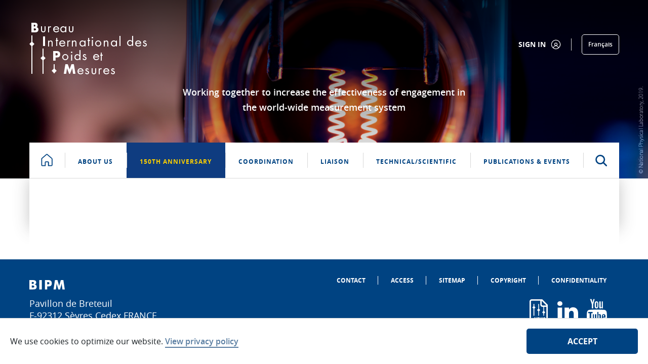

--- FILE ---
content_type: text/html;charset=UTF-8
request_url: https://www.bipm.org/en/committees/cb/cbkt/wg/cbkt-bipm-coomet-kcdb-2.0/2020-05-25/members
body_size: 24003
content:


































	
		
			<!DOCTYPE html>






























































<html class="ltr" dir="ltr" lang="en-US">

    <head>
        <title>members - BIPM</title>

        <meta content="initial-scale=1.0, width=device-width" name="viewport" />


































<meta content="text/html; charset=UTF-8" http-equiv="content-type" />












<script type="importmap">{"imports":{"react-dom":"/o/frontend-js-react-web/__liferay__/exports/react-dom.js","prop-types":"/o/frontend-js-react-web/__liferay__/exports/prop-types.js","react-dnd":"/o/frontend-js-react-web/__liferay__/exports/react-dnd.js","formik":"/o/frontend-js-react-web/__liferay__/exports/formik.js","react":"/o/frontend-js-react-web/__liferay__/exports/react.js","react-dnd-html5-backend":"/o/frontend-js-react-web/__liferay__/exports/react-dnd-html5-backend.js","classnames":"/o/frontend-js-react-web/__liferay__/exports/classnames.js"},"scopes":{}}</script><script data-senna-track="temporary">var Liferay = window.Liferay || {};Liferay.Icons = Liferay.Icons || {};Liferay.Icons.spritemap = 'https://www.bipm.org/o/bipm-theme/images/clay/icons.svg';</script>
<link data-senna-track="permanent" href="/o/frontend-theme-font-awesome-web/css/main.css?&mac=zhM/yFBF7JVabj8krPa8Nb25jYM=&browserId=chrome&languageId=en_US&minifierType=css&themeId=bipmtheme_WAR_bipmtheme" rel="stylesheet" type="text/css" />
<script data-senna-track="permanent" src="/combo?browserId=chrome&minifierType=js&languageId=en_US&t=1768917156150&/o/frontend-js-jquery-web/jquery/jquery.min.js&/o/frontend-js-jquery-web/jquery/init.js&/o/frontend-js-jquery-web/jquery/ajax.js&/o/frontend-js-jquery-web/jquery/bootstrap.bundle.min.js&/o/frontend-js-jquery-web/jquery/collapsible_search.js&/o/frontend-js-jquery-web/jquery/fm.js&/o/frontend-js-jquery-web/jquery/form.js&/o/frontend-js-jquery-web/jquery/popper.min.js&/o/frontend-js-jquery-web/jquery/side_navigation.js" type="text/javascript"></script>
<link data-senna-track="temporary" href="https://www.bipm.org/en/committees/cb/cbkt/wg/cbkt-bipm-coomet-kcdb-2.0/2020-05-25/members" rel="canonical" />
<link data-senna-track="temporary" href="https://www.bipm.org/fr/committees/cb/cbkt/wg/cbkt-bipm-coomet-kcdb-2.0/2020-05-25/members" hreflang="fr-FR" rel="alternate" />
<link data-senna-track="temporary" href="https://www.bipm.org/en/committees/cb/cbkt/wg/cbkt-bipm-coomet-kcdb-2.0/2020-05-25/members" hreflang="en-US" rel="alternate" />
<link data-senna-track="temporary" href="https://www.bipm.org/en/committees/cb/cbkt/wg/cbkt-bipm-coomet-kcdb-2.0/2020-05-25/members" hreflang="x-default" rel="alternate" />

<meta property="og:locale" content="en_US">
<meta property="og:locale:alternate" content="en_US">
<meta property="og:locale:alternate" content="fr_FR">
<meta property="og:site_name" content="BIPM">
<meta property="og:title" content="members - BIPM">
<meta property="og:type" content="website">
<meta property="og:url" content="https://www.bipm.org/en/committees/cb/cbkt/wg/cbkt-bipm-coomet-kcdb-2.0/2020-05-25/members">


<link href="https://www.bipm.org/o/bipm-theme/images/favicon.ico" rel="icon" />



<link class="lfr-css-file" data-senna-track="temporary" href="https://www.bipm.org/o/bipm-theme/css/clay.css?browserId=chrome&amp;themeId=bipmtheme_WAR_bipmtheme&amp;minifierType=css&amp;languageId=en_US&amp;t=1763394688000" id="liferayAUICSS" rel="stylesheet" type="text/css" />









	<link href="/combo?browserId=chrome&amp;minifierType=css&amp;themeId=bipmtheme_WAR_bipmtheme&amp;languageId=en_US&amp;com_liferay_site_navigation_menu_web_portlet_SiteNavigationMenuPortlet_INSTANCE_BipmMainMenuNavigation:%2Fo%2Fsite-navigation-menu-web%2Fcss%2Fmain.css&amp;t=1763394688000" rel="stylesheet" type="text/css"
 data-senna-track="temporary" id="10989b40" />








<script data-senna-track="temporary" type="text/javascript">
	// <![CDATA[
		var Liferay = Liferay || {};

		Liferay.Browser = {
			acceptsGzip: function() {
				return true;
			},

			

			getMajorVersion: function() {
				return 131.0;
			},

			getRevision: function() {
				return '537.36';
			},
			getVersion: function() {
				return '131.0';
			},

			

			isAir: function() {
				return false;
			},
			isChrome: function() {
				return true;
			},
			isEdge: function() {
				return false;
			},
			isFirefox: function() {
				return false;
			},
			isGecko: function() {
				return true;
			},
			isIe: function() {
				return false;
			},
			isIphone: function() {
				return false;
			},
			isLinux: function() {
				return false;
			},
			isMac: function() {
				return true;
			},
			isMobile: function() {
				return false;
			},
			isMozilla: function() {
				return false;
			},
			isOpera: function() {
				return false;
			},
			isRtf: function() {
				return true;
			},
			isSafari: function() {
				return true;
			},
			isSun: function() {
				return false;
			},
			isWebKit: function() {
				return true;
			},
			isWindows: function() {
				return false;
			}
		};

		Liferay.Data = Liferay.Data || {};

		Liferay.Data.ICONS_INLINE_SVG = true;

		Liferay.Data.NAV_SELECTOR = '#navigation';

		Liferay.Data.NAV_SELECTOR_MOBILE = '#navigationCollapse';

		Liferay.Data.isCustomizationView = function() {
			return false;
		};

		Liferay.Data.notices = [
			
		];

		(function () {
			var available = {};

			var direction = {};

			

				available['en_US'] = 'English\x20\x28United\x20States\x29';
				direction['en_US'] = 'ltr';

			

				available['fr_FR'] = 'French\x20\x28France\x29';
				direction['fr_FR'] = 'ltr';

			

			Liferay.Language = {
				available,
				direction,
				get: function(key) {
					return key;
				}
			};
		})();

		var featureFlags = {"LPS-165493":"false","COMMERCE-9410":"false","LRAC-10632":"false","COMMERCE-8087":"false","LPS-114786":"false","ui.visible[beta]":"true","LRAC-10757":"false","LPS-170809":"false","LPS-156421":"false","LPS-161364":"false","LPS-157670":"false","COMMERCE-5898":"false","LPS-155692":"false","LPS-166216":"false","LPS-169923":"false","LPS-171440":"false","LPS-170670":"false","LPS-169981":"false","LPS-155659":"false","LPS-153117":"false","LPS-171722":"false","LPS-163118":"false","LPS-135430":"false","LPS-142518":"false","LPS-164563":"false","ui.visible[release]":"true","LPS-168886":"false","ui.visible[dev]":"false","LPS-158259":"false","LPS-153324":"false","LPS-166036":"false","LPS-166479":"false","LPS-144527":"false","COMMERCE-8949":"false","LPS-83384":"false","LPS-163688":"false","LPS-166954":"false","LPS-165482":"false","LPS-162964":"false","LPS-161313":"false","LPS-155284":"false","LPS-161631":"false","LPS-162966":"false","LPS-158675":"false","LPS-159643":"false","LPS-154672":"false","LPS-164948":"false","LPS-165476":"false","LPS-166126":"false","LPS-167536":"false","LPS-162765":"false"};

		Liferay.FeatureFlags = Object.keys(featureFlags).reduce(
			(acc, key) => ({
				...acc, [key]: featureFlags[key] === 'true' || featureFlags[key] === true
			}), {}
		);

		Liferay.PortletKeys = {
			DOCUMENT_LIBRARY: 'com_liferay_document_library_web_portlet_DLPortlet',
			DYNAMIC_DATA_MAPPING: 'com_liferay_dynamic_data_mapping_web_portlet_DDMPortlet',
			ITEM_SELECTOR: 'com_liferay_item_selector_web_portlet_ItemSelectorPortlet'
		};

		Liferay.PropsValues = {
			JAVASCRIPT_SINGLE_PAGE_APPLICATION_TIMEOUT: 0,
			UPLOAD_SERVLET_REQUEST_IMPL_MAX_SIZE: 272629760
		};

		Liferay.ThemeDisplay = {

			

			
				getLayoutId: function() {
					return '1923757';
				},

				

				getLayoutRelativeControlPanelURL: function() {
					return '/en/group/guest/~/control_panel/manage';
				},

				getLayoutRelativeURL: function() {
					return '/en/committees/cb/cbkt/wg/cbkt-bipm-coomet-kcdb-2.0/2020-05-25/members';
				},
				getLayoutURL: function() {
					return 'https://www.bipm.org/en/committees/cb/cbkt/wg/cbkt-bipm-coomet-kcdb-2.0/2020-05-25/members';
				},
				getParentLayoutId: function() {
					return '1923756';
				},
				isControlPanel: function() {
					return false;
				},
				isPrivateLayout: function() {
					return 'false';
				},
				isVirtualLayout: function() {
					return false;
				},
			

			getBCP47LanguageId: function() {
				return 'en-US';
			},
			getCanonicalURL: function() {

				

				return 'https\x3a\x2f\x2fwww\x2ebipm\x2eorg\x2fen\x2fcommittees\x2fcb\x2fcbkt\x2fwg\x2fcbkt-bipm-coomet-kcdb-2\x2e0\x2f2020-05-25\x2fmembers';
			},
			getCDNBaseURL: function() {
				return 'https://www.bipm.org';
			},
			getCDNDynamicResourcesHost: function() {
				return '';
			},
			getCDNHost: function() {
				return '';
			},
			getCompanyGroupId: function() {
				return '20135';
			},
			getCompanyId: function() {
				return '20099';
			},
			getDefaultLanguageId: function() {
				return 'en_US';
			},
			getDoAsUserIdEncoded: function() {
				return '';
			},
			getLanguageId: function() {
				return 'en_US';
			},
			getParentGroupId: function() {
				return '20126';
			},
			getPathContext: function() {
				return '';
			},
			getPathImage: function() {
				return '/image';
			},
			getPathJavaScript: function() {
				return '/o/frontend-js-web';
			},
			getPathMain: function() {
				return '/en/c';
			},
			getPathThemeImages: function() {
				return 'https://www.bipm.org/o/bipm-theme/images';
			},
			getPathThemeRoot: function() {
				return '/o/bipm-theme';
			},
			getPathThemeSpritemap: function() {
				return 'https://www.bipm.org/o/bipm-theme/images/clay/icons.svg';
			},
			getPlid: function() {
				return '43258320';
			},
			getPortalURL: function() {
				return 'https://www.bipm.org';
			},
			getRealUserId: function() {
				return '20103';
			},
			getRemoteAddr: function() {
				return '192.168.255.1';
			},
			getRemoteHost: function() {
				return '192.168.255.1';
			},
			getScopeGroupId: function() {
				return '20126';
			},
			getScopeGroupIdOrLiveGroupId: function() {
				return '20126';
			},
			getSessionId: function() {
				return '';
			},
			getSiteAdminURL: function() {
				return 'https://www.bipm.org/group/guest/~/control_panel/manage?p_p_lifecycle=0&p_p_state=maximized&p_p_mode=view';
			},
			getSiteGroupId: function() {
				return '20126';
			},
			getURLControlPanel: function() {
				return '/en/group/control_panel?refererPlid=43258320';
			},
			getURLHome: function() {
				return 'https\x3a\x2f\x2fwww\x2ebipm\x2eorg\x2fweb\x2fguest';
			},
			getUserEmailAddress: function() {
				return '';
			},
			getUserId: function() {
				return '20103';
			},
			getUserName: function() {
				return '';
			},
			isAddSessionIdToURL: function() {
				return false;
			},
			isImpersonated: function() {
				return false;
			},
			isSignedIn: function() {
				return false;
			},

			isStagedPortlet: function() {
				
					
						return false;
					
				
			},

			isStateExclusive: function() {
				return false;
			},
			isStateMaximized: function() {
				return false;
			},
			isStatePopUp: function() {
				return false;
			}
		};

		var themeDisplay = Liferay.ThemeDisplay;

		Liferay.AUI = {

			

			getCombine: function() {
				return true;
			},
			getComboPath: function() {
				return '/combo/?browserId=chrome&minifierType=&languageId=en_US&t=1732534485479&';
			},
			getDateFormat: function() {
				return '%m/%d/%Y';
			},
			getEditorCKEditorPath: function() {
				return '/o/frontend-editor-ckeditor-web';
			},
			getFilter: function() {
				var filter = 'raw';

				
					
						filter = 'min';
					
					

				return filter;
			},
			getFilterConfig: function() {
				var instance = this;

				var filterConfig = null;

				if (!instance.getCombine()) {
					filterConfig = {
						replaceStr: '.js' + instance.getStaticResourceURLParams(),
						searchExp: '\\.js$'
					};
				}

				return filterConfig;
			},
			getJavaScriptRootPath: function() {
				return '/o/frontend-js-web';
			},
			getPortletRootPath: function() {
				return '/html/portlet';
			},
			getStaticResourceURLParams: function() {
				return '?browserId=chrome&minifierType=&languageId=en_US&t=1732534485479';
			}
		};

		Liferay.authToken = 'KCCCpTtl';

		

		Liferay.currentURL = '\x2fen\x2fcommittees\x2fcb\x2fcbkt\x2fwg\x2fcbkt-bipm-coomet-kcdb-2\x2e0\x2f2020-05-25\x2fmembers';
		Liferay.currentURLEncoded = '\x252Fen\x252Fcommittees\x252Fcb\x252Fcbkt\x252Fwg\x252Fcbkt-bipm-coomet-kcdb-2\x2e0\x252F2020-05-25\x252Fmembers';
	// ]]>
</script>

<script data-senna-track="temporary" type="text/javascript">window.__CONFIG__= {basePath: '',combine: true, defaultURLParams: null, explainResolutions: false, exposeGlobal: false, logLevel: 'warn', moduleType: 'module', namespace:'Liferay', reportMismatchedAnonymousModules: 'warn', resolvePath: '/o/js_resolve_modules', url: '/combo/?browserId=chrome&minifierType=js&languageId=en_US&t=1732534485479&', waitTimeout: 7000};</script><script data-senna-track="permanent" src="/o/frontend-js-loader-modules-extender/loader.js?&mac=kuyYLzgmJRuntKLenfFpZdHstco=&browserId=chrome&languageId=en_US&minifierType=js" type="text/javascript"></script><script data-senna-track="permanent" src="/combo?browserId=chrome&minifierType=js&languageId=en_US&t=1732534485479&/o/frontend-js-aui-web/aui/aui/aui-min.js&/o/frontend-js-aui-web/liferay/modules.js&/o/frontend-js-aui-web/liferay/aui_sandbox.js&/o/frontend-js-aui-web/aui/attribute-base/attribute-base-min.js&/o/frontend-js-aui-web/aui/attribute-complex/attribute-complex-min.js&/o/frontend-js-aui-web/aui/attribute-core/attribute-core-min.js&/o/frontend-js-aui-web/aui/attribute-observable/attribute-observable-min.js&/o/frontend-js-aui-web/aui/attribute-extras/attribute-extras-min.js&/o/frontend-js-aui-web/aui/event-custom-base/event-custom-base-min.js&/o/frontend-js-aui-web/aui/event-custom-complex/event-custom-complex-min.js&/o/frontend-js-aui-web/aui/oop/oop-min.js&/o/frontend-js-aui-web/aui/aui-base-lang/aui-base-lang-min.js&/o/frontend-js-aui-web/liferay/dependency.js&/o/frontend-js-aui-web/liferay/util.js&/o/oauth2-provider-web/js/liferay.js&/o/frontend-js-web/liferay/dom_task_runner.js&/o/frontend-js-web/liferay/events.js&/o/frontend-js-web/liferay/lazy_load.js&/o/frontend-js-web/liferay/liferay.js&/o/frontend-js-web/liferay/global.bundle.js&/o/frontend-js-web/liferay/portlet.js&/o/frontend-js-web/liferay/workflow.js&/o/frontend-js-module-launcher/webpack_federation.js" type="text/javascript"></script>
<script data-senna-track="temporary" type="text/javascript">window.Liferay = Liferay || {}; window.Liferay.OAuth2 = {getAuthorizeURL: function() {return 'https://www.bipm.org/o/oauth2/authorize';}, getBuiltInRedirectURL: function() {return 'https://www.bipm.org/o/oauth2/redirect';}, getIntrospectURL: function() { return 'https://www.bipm.org/o/oauth2/introspect';}, getTokenURL: function() {return 'https://www.bipm.org/o/oauth2/token';}, getUserAgentApplication: function(externalReferenceCode) {return Liferay.OAuth2._userAgentApplications[externalReferenceCode];}, _userAgentApplications: {}}</script><script data-senna-track="temporary" type="text/javascript">try {var MODULE_MAIN='commerce-product-content-web@4.0.78/index';var MODULE_PATH='/o/commerce-product-content-web';AUI().applyConfig({groups:{productcontent:{base:MODULE_PATH+"/js/",combine:Liferay.AUI.getCombine(),modules:{"liferay-commerce-product-content":{path:"product_content.js",requires:["aui-base","aui-io-request","aui-parse-content","liferay-portlet-base","liferay-portlet-url"]}},root:MODULE_PATH+"/js/"}}});
} catch(error) {console.error(error);}try {var MODULE_MAIN='commerce-frontend-impl@4.0.34/index';var MODULE_PATH='/o/commerce-frontend-impl';AUI().applyConfig({groups:{commercefrontend:{base:MODULE_PATH+"/js/",combine:Liferay.AUI.getCombine(),modules:{"liferay-commerce-frontend-asset-categories-selector":{path:"liferay_commerce_frontend_asset_categories_selector.js",requires:["aui-tree","liferay-commerce-frontend-asset-tag-selector"]},"liferay-commerce-frontend-asset-tag-selector":{path:"liferay_commerce_frontend_asset_tag_selector.js",requires:["aui-io-plugin-deprecated","aui-live-search-deprecated","aui-template-deprecated","aui-textboxlist-deprecated","datasource-cache","liferay-service-datasource"]},"liferay-commerce-frontend-management-bar-state":{condition:{trigger:"liferay-management-bar"},path:"management_bar_state.js",requires:["liferay-management-bar"]}},root:MODULE_PATH+"/js/"}}});
} catch(error) {console.error(error);}try {var MODULE_MAIN='null';var MODULE_PATH='/o/bipm-ui-js-module';;(function() {
    var LiferayAUI = Liferay.AUI;

    AUI().applyConfig(
        {
            groups: {
                'bipm-ui-js': {
                    base: MODULE_PATH + '/js/',
                    combine: Liferay.AUI.getCombine(),
                    filter: LiferayAUI.getFilterConfig(),
                    modules: {
                        'bipm-list-filter': {
                            path: 'listfilter.js',
                            requires: [
                                'aui-component',
                                'liferay-pagination',
                            ]
                        },
                        'bipm-cookie-agreement':{
                            path:'cookiepolicy.js',
                            requires: [
                                'aui-component',
                                'cookie'
                            ]
                        },
                        'bipm-ddm-form':{
                            path:'ddmform.js',
                            requires: [
                                'aui-component',
                                'liferay-ddm-form'
                            ]
                        },
                        'bipm-slice-mask':{
                            path:'slicemask.js',
                            requires: [
                                'aui-component'
                            ]
                        },
                        'bipm-see-more': {
                            path:'seemore.js',
                            requires: [
                                'aui-component'
                            ]
                        }
                    },
                    root: MODULE_PATH + '/js/'
                },
                'templates': {
                    base: MODULE_PATH + '/',
                    combine: Liferay.AUI.getCombine(),
                    root: MODULE_PATH + '/'
                }
            }
        }
    );
})();} catch(error) {console.error(error);}try {var MODULE_MAIN='product-navigation-taglib@6.0.41/index';var MODULE_PATH='/o/product-navigation-taglib';AUI().applyConfig({groups:{controlmenu:{base:MODULE_PATH+"/",combine:Liferay.AUI.getCombine(),filter:Liferay.AUI.getFilterConfig(),modules:{"liferay-product-navigation-control-menu":{path:"control_menu/js/product_navigation_control_menu.js",requires:["aui-node","event-touch"]}},root:MODULE_PATH+"/"}}});
} catch(error) {console.error(error);}try {var MODULE_MAIN='staging-taglib@7.0.34/index';var MODULE_PATH='/o/staging-taglib';AUI().applyConfig({groups:{stagingTaglib:{base:MODULE_PATH+"/",combine:Liferay.AUI.getCombine(),filter:Liferay.AUI.getFilterConfig(),modules:{"liferay-export-import-management-bar-button":{path:"export_import_entity_management_bar_button/js/main.js",requires:["aui-component","liferay-search-container","liferay-search-container-select"]}},root:MODULE_PATH+"/"}}});
} catch(error) {console.error(error);}try {var MODULE_MAIN='portal-workflow-kaleo-designer-web@5.0.96/index';var MODULE_PATH='/o/portal-workflow-kaleo-designer-web';AUI().applyConfig({groups:{"kaleo-designer":{base:MODULE_PATH+"/designer/js/legacy/",combine:Liferay.AUI.getCombine(),filter:Liferay.AUI.getFilterConfig(),modules:{"liferay-kaleo-designer-autocomplete-util":{path:"autocomplete_util.js",requires:["autocomplete","autocomplete-highlighters"]},"liferay-kaleo-designer-definition-diagram-controller":{path:"definition_diagram_controller.js",requires:["liferay-kaleo-designer-field-normalizer","liferay-kaleo-designer-utils"]},"liferay-kaleo-designer-dialogs":{path:"dialogs.js",requires:["liferay-util-window"]},"liferay-kaleo-designer-editors":{path:"editors.js",requires:["aui-ace-editor","aui-ace-editor-mode-xml","aui-base","aui-datatype","aui-node","liferay-kaleo-designer-autocomplete-util","liferay-kaleo-designer-utils"]},"liferay-kaleo-designer-field-normalizer":{path:"field_normalizer.js",requires:["liferay-kaleo-designer-remote-services"]},"liferay-kaleo-designer-nodes":{path:"nodes.js",requires:["aui-datatable","aui-datatype","aui-diagram-builder","liferay-kaleo-designer-editors","liferay-kaleo-designer-utils"]},"liferay-kaleo-designer-remote-services":{path:"remote_services.js",requires:["aui-io","liferay-portlet-url"]},"liferay-kaleo-designer-templates":{path:"templates.js",requires:["aui-tpl-snippets-deprecated"]},"liferay-kaleo-designer-utils":{path:"utils.js",requires:[]},"liferay-kaleo-designer-xml-definition":{path:"xml_definition.js",requires:["aui-base","aui-component","dataschema-xml","datatype-xml"]},"liferay-kaleo-designer-xml-definition-serializer":{path:"xml_definition_serializer.js",requires:["escape","liferay-kaleo-designer-xml-util"]},"liferay-kaleo-designer-xml-util":{path:"xml_util.js",requires:["aui-base"]},"liferay-portlet-kaleo-designer":{path:"main.js",requires:["aui-ace-editor","aui-ace-editor-mode-xml","aui-tpl-snippets-deprecated","dataschema-xml","datasource","datatype-xml","event-valuechange","io-form","liferay-kaleo-designer-autocomplete-util","liferay-kaleo-designer-editors","liferay-kaleo-designer-nodes","liferay-kaleo-designer-remote-services","liferay-kaleo-designer-utils","liferay-kaleo-designer-xml-util","liferay-util-window"]}},root:MODULE_PATH+"/designer/js/legacy/"}}});
} catch(error) {console.error(error);}try {var MODULE_MAIN='journal-web@5.0.123/index';var MODULE_PATH='/o/journal-web';AUI().applyConfig({groups:{journal:{base:MODULE_PATH+"/js/",combine:Liferay.AUI.getCombine(),filter:Liferay.AUI.getFilterConfig(),modules:{"liferay-journal-navigation":{path:"navigation.js",requires:["aui-component","liferay-portlet-base","liferay-search-container"]},"liferay-portlet-journal":{path:"main.js",requires:["aui-base","aui-dialog-iframe-deprecated","liferay-portlet-base","liferay-util-window"]}},root:MODULE_PATH+"/js/"}}});
} catch(error) {console.error(error);}try {var MODULE_MAIN='portal-search-web@6.0.89/index';var MODULE_PATH='/o/portal-search-web';AUI().applyConfig({groups:{search:{base:MODULE_PATH+"/js/",combine:Liferay.AUI.getCombine(),filter:Liferay.AUI.getFilterConfig(),modules:{"liferay-search-bar":{path:"search_bar.js",requires:[]},"liferay-search-custom-filter":{path:"custom_filter.js",requires:[]},"liferay-search-facet-util":{path:"facet_util.js",requires:[]},"liferay-search-modified-facet":{path:"modified_facet.js",requires:["aui-form-validator","liferay-search-facet-util"]},"liferay-search-modified-facet-configuration":{path:"modified_facet_configuration.js",requires:["aui-node"]},"liferay-search-sort-configuration":{path:"sort_configuration.js",requires:["aui-node"]},"liferay-search-sort-util":{path:"sort_util.js",requires:[]}},root:MODULE_PATH+"/js/"}}});
} catch(error) {console.error(error);}try {var MODULE_MAIN='segments-simulation-web@3.0.23/index';var MODULE_PATH='/o/segments-simulation-web';AUI().applyConfig({groups:{segmentssimulation:{base:MODULE_PATH+"/js/",combine:Liferay.AUI.getCombine(),filter:Liferay.AUI.getFilterConfig(),modules:{"liferay-portlet-segments-simulation":{path:"main.js",requires:["aui-base","liferay-portlet-base"]}},root:MODULE_PATH+"/js/"}}});
} catch(error) {console.error(error);}try {var MODULE_MAIN='calendar-web@5.0.67/index';var MODULE_PATH='/o/calendar-web';AUI().applyConfig({groups:{calendar:{base:MODULE_PATH+"/js/",combine:Liferay.AUI.getCombine(),filter:Liferay.AUI.getFilterConfig(),modules:{"liferay-calendar-a11y":{path:"calendar_a11y.js",requires:["calendar"]},"liferay-calendar-container":{path:"calendar_container.js",requires:["aui-alert","aui-base","aui-component","liferay-portlet-base"]},"liferay-calendar-date-picker-sanitizer":{path:"date_picker_sanitizer.js",requires:["aui-base"]},"liferay-calendar-interval-selector":{path:"interval_selector.js",requires:["aui-base","liferay-portlet-base"]},"liferay-calendar-interval-selector-scheduler-event-link":{path:"interval_selector_scheduler_event_link.js",requires:["aui-base","liferay-portlet-base"]},"liferay-calendar-list":{path:"calendar_list.js",requires:["aui-template-deprecated","liferay-scheduler"]},"liferay-calendar-message-util":{path:"message_util.js",requires:["liferay-util-window"]},"liferay-calendar-recurrence-converter":{path:"recurrence_converter.js",requires:[]},"liferay-calendar-recurrence-dialog":{path:"recurrence.js",requires:["aui-base","liferay-calendar-recurrence-util"]},"liferay-calendar-recurrence-util":{path:"recurrence_util.js",requires:["aui-base","liferay-util-window"]},"liferay-calendar-reminders":{path:"calendar_reminders.js",requires:["aui-base"]},"liferay-calendar-remote-services":{path:"remote_services.js",requires:["aui-base","aui-component","liferay-calendar-util","liferay-portlet-base"]},"liferay-calendar-session-listener":{path:"session_listener.js",requires:["aui-base","liferay-scheduler"]},"liferay-calendar-simple-color-picker":{path:"simple_color_picker.js",requires:["aui-base","aui-template-deprecated"]},"liferay-calendar-simple-menu":{path:"simple_menu.js",requires:["aui-base","aui-template-deprecated","event-outside","event-touch","widget-modality","widget-position","widget-position-align","widget-position-constrain","widget-stack","widget-stdmod"]},"liferay-calendar-util":{path:"calendar_util.js",requires:["aui-datatype","aui-io","aui-scheduler","aui-toolbar","autocomplete","autocomplete-highlighters"]},"liferay-scheduler":{path:"scheduler.js",requires:["async-queue","aui-datatype","aui-scheduler","dd-plugin","liferay-calendar-a11y","liferay-calendar-message-util","liferay-calendar-recurrence-converter","liferay-calendar-recurrence-util","liferay-calendar-util","liferay-scheduler-event-recorder","liferay-scheduler-models","promise","resize-plugin"]},"liferay-scheduler-event-recorder":{path:"scheduler_event_recorder.js",requires:["dd-plugin","liferay-calendar-util","resize-plugin"]},"liferay-scheduler-models":{path:"scheduler_models.js",requires:["aui-datatype","dd-plugin","liferay-calendar-util"]}},root:MODULE_PATH+"/js/"}}});
} catch(error) {console.error(error);}try {var MODULE_MAIN='product-navigation-simulation-device@6.0.29/index';var MODULE_PATH='/o/product-navigation-simulation-device';AUI().applyConfig({groups:{"navigation-simulation-device":{base:MODULE_PATH+"/js/",combine:Liferay.AUI.getCombine(),filter:Liferay.AUI.getFilterConfig(),modules:{"liferay-product-navigation-simulation-device":{path:"product_navigation_simulation_device.js",requires:["aui-dialog-iframe-deprecated","aui-event-input","aui-modal","liferay-portlet-base","liferay-product-navigation-control-menu","liferay-util-window","liferay-widget-size-animation-plugin"]}},root:MODULE_PATH+"/js/"}}});
} catch(error) {console.error(error);}try {var MODULE_MAIN='@liferay/frontend-taglib@10.1.1/index';var MODULE_PATH='/o/frontend-taglib';AUI().applyConfig({groups:{"frontend-taglib":{base:MODULE_PATH+"/",combine:Liferay.AUI.getCombine(),filter:Liferay.AUI.getFilterConfig(),modules:{"liferay-management-bar":{path:"management_bar/js/management_bar.js",requires:["aui-component","liferay-portlet-base"]},"liferay-sidebar-panel":{path:"sidebar_panel/js/sidebar_panel.js",requires:["aui-base","aui-debounce","aui-parse-content","liferay-portlet-base"]}},root:MODULE_PATH+"/"}}});
} catch(error) {console.error(error);}try {var MODULE_MAIN='item-selector-taglib@5.3.1/index.es';var MODULE_PATH='/o/item-selector-taglib';AUI().applyConfig({groups:{"item-selector-taglib":{base:MODULE_PATH+"/",combine:Liferay.AUI.getCombine(),filter:Liferay.AUI.getFilterConfig(),modules:{"liferay-image-selector":{path:"image_selector/js/image_selector.js",requires:["aui-base","liferay-item-selector-dialog","liferay-portlet-base","uploader"]}},root:MODULE_PATH+"/"}}});
} catch(error) {console.error(error);}try {var MODULE_MAIN='dynamic-data-mapping-web@5.0.74/index';var MODULE_PATH='/o/dynamic-data-mapping-web';!function(){const a=Liferay.AUI;AUI().applyConfig({groups:{ddm:{base:MODULE_PATH+"/js/",combine:Liferay.AUI.getCombine(),filter:a.getFilterConfig(),modules:{"liferay-ddm-form":{path:"ddm_form.js",requires:["aui-base","aui-datatable","aui-datatype","aui-image-viewer","aui-parse-content","aui-set","aui-sortable-list","json","liferay-form","liferay-map-base","liferay-translation-manager","liferay-util-window"]},"liferay-portlet-dynamic-data-mapping":{condition:{trigger:"liferay-document-library"},path:"main.js",requires:["arraysort","aui-form-builder-deprecated","aui-form-validator","aui-map","aui-text-unicode","json","liferay-menu","liferay-translation-manager","liferay-util-window","text"]},"liferay-portlet-dynamic-data-mapping-custom-fields":{condition:{trigger:"liferay-document-library"},path:"custom_fields.js",requires:["liferay-portlet-dynamic-data-mapping"]}},root:MODULE_PATH+"/js/"}}})}();
} catch(error) {console.error(error);}try {var MODULE_MAIN='contacts-web@5.0.46/index';var MODULE_PATH='/o/contacts-web';AUI().applyConfig({groups:{contactscenter:{base:MODULE_PATH+"/js/",combine:Liferay.AUI.getCombine(),filter:Liferay.AUI.getFilterConfig(),modules:{"liferay-contacts-center":{path:"main.js",requires:["aui-io-plugin-deprecated","aui-toolbar","autocomplete-base","datasource-io","json-parse","liferay-portlet-base","liferay-util-window"]}},root:MODULE_PATH+"/js/"}}});
} catch(error) {console.error(error);}try {var MODULE_MAIN='invitation-invite-members-web@5.0.26/index';var MODULE_PATH='/o/invitation-invite-members-web';AUI().applyConfig({groups:{"invite-members":{base:MODULE_PATH+"/invite_members/js/",combine:Liferay.AUI.getCombine(),filter:Liferay.AUI.getFilterConfig(),modules:{"liferay-portlet-invite-members":{path:"main.js",requires:["aui-base","autocomplete-base","datasource-io","datatype-number","liferay-portlet-base","liferay-util-window","node-core"]}},root:MODULE_PATH+"/invite_members/js/"}}});
} catch(error) {console.error(error);}try {var MODULE_MAIN='exportimport-web@5.0.61/index';var MODULE_PATH='/o/exportimport-web';AUI().applyConfig({groups:{exportimportweb:{base:MODULE_PATH+"/",combine:Liferay.AUI.getCombine(),filter:Liferay.AUI.getFilterConfig(),modules:{"liferay-export-import-export-import":{path:"js/main.js",requires:["aui-datatype","aui-dialog-iframe-deprecated","aui-modal","aui-parse-content","aui-toggler","liferay-portlet-base","liferay-util-window"]}},root:MODULE_PATH+"/"}}});
} catch(error) {console.error(error);}try {var MODULE_MAIN='frontend-editor-alloyeditor-web@5.0.37/index';var MODULE_PATH='/o/frontend-editor-alloyeditor-web';AUI().applyConfig({groups:{alloyeditor:{base:MODULE_PATH+"/js/",combine:Liferay.AUI.getCombine(),filter:Liferay.AUI.getFilterConfig(),modules:{"liferay-alloy-editor":{path:"alloyeditor.js",requires:["aui-component","liferay-portlet-base","timers"]},"liferay-alloy-editor-source":{path:"alloyeditor_source.js",requires:["aui-debounce","liferay-fullscreen-source-editor","liferay-source-editor","plugin"]}},root:MODULE_PATH+"/js/"}}});
} catch(error) {console.error(error);}try {var MODULE_MAIN='staging-processes-web@5.0.41/index';var MODULE_PATH='/o/staging-processes-web';AUI().applyConfig({groups:{stagingprocessesweb:{base:MODULE_PATH+"/",combine:Liferay.AUI.getCombine(),filter:Liferay.AUI.getFilterConfig(),modules:{"liferay-staging-processes-export-import":{path:"js/main.js",requires:["aui-datatype","aui-dialog-iframe-deprecated","aui-modal","aui-parse-content","aui-toggler","liferay-portlet-base","liferay-util-window"]}},root:MODULE_PATH+"/"}}});
} catch(error) {console.error(error);}try {var MODULE_MAIN='@liferay/frontend-js-state-web@1.0.14/index';var MODULE_PATH='/o/frontend-js-state-web';AUI().applyConfig({groups:{state:{mainModule:MODULE_MAIN}}});
} catch(error) {console.error(error);}try {var MODULE_MAIN='@liferay/frontend-js-react-web@5.0.24/index';var MODULE_PATH='/o/frontend-js-react-web';AUI().applyConfig({groups:{react:{mainModule:MODULE_MAIN}}});
} catch(error) {console.error(error);}try {var MODULE_MAIN='frontend-js-components-web@2.0.44/index';var MODULE_PATH='/o/frontend-js-components-web';AUI().applyConfig({groups:{components:{mainModule:MODULE_MAIN}}});
} catch(error) {console.error(error);}try {var MODULE_MAIN='portal-workflow-task-web@5.0.53/index';var MODULE_PATH='/o/portal-workflow-task-web';AUI().applyConfig({groups:{workflowtasks:{base:MODULE_PATH+"/js/",combine:Liferay.AUI.getCombine(),filter:Liferay.AUI.getFilterConfig(),modules:{"liferay-workflow-tasks":{path:"main.js",requires:["liferay-util-window"]}},root:MODULE_PATH+"/js/"}}});
} catch(error) {console.error(error);}try {var MODULE_MAIN='@liferay/document-library-web@6.0.134/document_library/js/index';var MODULE_PATH='/o/document-library-web';AUI().applyConfig({groups:{dl:{base:MODULE_PATH+"/document_library/js/legacy/",combine:Liferay.AUI.getCombine(),filter:Liferay.AUI.getFilterConfig(),modules:{"document-library-upload-component":{path:"DocumentLibraryUpload.js",requires:["aui-component","aui-data-set-deprecated","aui-overlay-manager-deprecated","aui-overlay-mask-deprecated","aui-parse-content","aui-progressbar","aui-template-deprecated","liferay-search-container","querystring-parse-simple","uploader"]}},root:MODULE_PATH+"/document_library/js/legacy/"}}});
} catch(error) {console.error(error);}</script>


<script data-senna-track="temporary" type="text/javascript">
	// <![CDATA[
		
			
				
		

		

		
	// ]]>
</script>





	
		

			

			
		
		



	
		

			

			
				<script data-senna-track="permanent" id="googleAnalyticsScript" type="text/javascript">
					(function(i, s, o, g, r, a, m) {
						i['GoogleAnalyticsObject'] = r;

						i[r] = i[r] || function() {
							var arrayValue = i[r].q || [];

							i[r].q = arrayValue;

							(i[r].q).push(arguments);
						};

						i[r].l = 1 * new Date();

						a = s.createElement(o);
						m = s.getElementsByTagName(o)[0];
						a.async = 1;
						a.src = g;
						m.parentNode.insertBefore(a, m);
					})(window, document, 'script', '//www.google-analytics.com/analytics.js', 'ga');

					

					
						
							ga('create', 'UA-38070491-1', 'auto');
						
					

					

					

					ga('send', 'pageview');

					
						Liferay.on(
							'endNavigate',
							function(event) {
								ga('set', 'page', Liferay.ThemeDisplay.getLayoutRelativeURL());
								ga('send', 'pageview');
							}
						);
					
				</script>
			
		
		



	
		

			

			
		
	












	



















<link class="lfr-css-file" data-senna-track="temporary" href="https://www.bipm.org/o/bipm-theme/css/main.css?browserId=chrome&amp;themeId=bipmtheme_WAR_bipmtheme&amp;minifierType=css&amp;languageId=en_US&amp;t=1763394688000" id="liferayThemeCSS" rel="stylesheet" type="text/css" />




	<style data-senna-track="temporary" type="text/css">
		.flag_right {
height:50px;
float:right;
}

b {
  font-weight: 700;
}

.portlet .asset-entries-group-label {
  font-size: 26px;
  line-height: 31px;
}

#banner.anniversary .header__intro{
visibility:hidden;
height:85px;
}

.journal-content-article  .anniversary-video .embed-responsive{
width:100% !important;
}

.lfr-layout-structure-item-container,
.page-editor__layout-viewport,
.zindex-item{
  position: relative;
  z-index: 5;
}
	</style>





	<style data-senna-track="temporary" type="text/css">

		

			

		

			

		

			

		

			

		

			

		

			

		

	</style>


<link href="/o/commerce-frontend-js/styles/main.css" rel="stylesheet" type="text/css" /><style data-senna-track="temporary" type="text/css">
</style>
<script>
Liferay.Loader.require(
'@liferay/frontend-js-state-web@1.0.14',
function(FrontendJsState) {
try {
} catch (err) {
	console.error(err);
}
});

</script><script>
Liferay.Loader.require(
'frontend-js-spa-web@5.0.35/init',
function(frontendJsSpaWebInit) {
try {
(function() {
frontendJsSpaWebInit.default({"navigationExceptionSelectors":":not([target=\"_blank\"]):not([data-senna-off]):not([data-resource-href]):not([data-cke-saved-href]):not([data-cke-saved-href])","cacheExpirationTime":-1,"clearScreensCache":false,"portletsBlacklist":["com_liferay_site_navigation_directory_web_portlet_SitesDirectoryPortlet","com_liferay_nested_portlets_web_portlet_NestedPortletsPortlet","com_liferay_questions_web_internal_portlet_QuestionsPortlet","com_liferay_account_admin_web_internal_portlet_AccountUsersRegistrationPortlet","com_liferay_portal_language_override_web_internal_portlet_PLOPortlet","com_liferay_login_web_portlet_LoginPortlet","com_liferay_login_web_portlet_FastLoginPortlet"],"validStatusCodes":[221,490,494,499,491,492,493,495,220],"debugEnabled":false,"loginRedirect":"","excludedPaths":["/c/document_library","/documents","/image"],"userNotification":{"message":"It looks like this is taking longer than expected.","title":"Oops","timeout":30000},"requestTimeout":0})
})();
} catch (err) {
	console.error(err);
}
});

</script>







<script data-senna-track="temporary" type="text/javascript">
	if (window.Analytics) {
		window._com_liferay_document_library_analytics_isViewFileEntry = false;
	}
</script>

























<script type="text/javascript">
Liferay.on(
	'ddmFieldBlur', function(event) {
		if (window.Analytics) {
			Analytics.send(
				'fieldBlurred',
				'Form',
				{
					fieldName: event.fieldName,
					focusDuration: event.focusDuration,
					formId: event.formId,
					page: event.page
				}
			);
		}
	}
);

Liferay.on(
	'ddmFieldFocus', function(event) {
		if (window.Analytics) {
			Analytics.send(
				'fieldFocused',
				'Form',
				{
					fieldName: event.fieldName,
					formId: event.formId,
					page: event.page
				}
			);
		}
	}
);

Liferay.on(
	'ddmFormPageShow', function(event) {
		if (window.Analytics) {
			Analytics.send(
				'pageViewed',
				'Form',
				{
					formId: event.formId,
					page: event.page,
					title: event.title
				}
			);
		}
	}
);

Liferay.on(
	'ddmFormSubmit', function(event) {
		if (window.Analytics) {
			Analytics.send(
				'formSubmitted',
				'Form',
				{
					formId: event.formId,
					title: event.title
				}
			);
		}
	}
);

Liferay.on(
	'ddmFormView', function(event) {
		if (window.Analytics) {
			Analytics.send(
				'formViewed',
				'Form',
				{
					formId: event.formId,
					title: event.title
				}
			);
		}
	}
);

</script><script>

</script>


        <script data-senna-track="permanent" src="https://www.bipm.org/o/bipm-theme/js/bipm.js"></script>
        <script data-senna-track="permanent" src="https://www.bipm.org/o/bipm-theme/js/vendor/jquery.sticky.js"></script>
        <script data-senna-track="permanent" src="https://www.bipm.org/o/bipm-theme/js/vendor/jquery-ui.min.js"></script>
    </head>

    <body class="controls-visible chrome  yui3-skin-sam guest-site signed-out public-page site bipm">













































	<nav aria-label="Quick Links" class="bg-dark cadmin d-lg-block d-none quick-access-nav text-center text-white" id="ijrv_quickAccessNav">
		<ul class="list-unstyled mb-0">
			
				<li>
					<a class="d-block p-2 sr-only sr-only-focusable text-reset" href="#main-content">
						Skip to Content
					</a>
				</li>
			

			
		</ul>
	</nav>












































































        <div id="wrapper">




    <style>
        @media screen and (min-width: 992px) {
            body.bipm #wrapper #banner {
                background-image: url(/documents/portlet_file_entry/20126/NPL3.png.jpg/6a03c9c1-724a-ee84-6ed9-4a00496bbc57?download=true)
            }
        }
        @media screen and (max-width: 991px) {
            body.bipm #wrapper #banner {
                background-image: url(/documents/portlet_file_entry/20126/NPL3.png.jpg/6a03c9c1-724a-ee84-6ed9-4a00496bbc57?download=true)
            }
        }
                @media screen and (max-width: 991px) {
                    body.bipm #wrapper #banner video.bg-video{
                        display: none;
                    }
                }
    </style>

<header id="banner" class="header " role="banner">
    <div class="container">


        <div class="row align-items-lg-center">
            <div class="col-12 col-lg-3">
                <div class="site-title">
                        <img class="header__logo" src="https://www.bipm.org/o/bipm-theme/images/logo.png"/>
                </div>
            </div>
            <div class="col-12 col-lg-9">
<div id="secondary-nav" class="header-second-nav">
    <ul class="header-second-nav__list">
        <li class="header-second-nav__items header-second-nav__items--connexion connexion">
                <div class="sign-in-header"  data-dismiss="modal" data-toggle="modal" data-target="#second-nav-sign-in">
                    <p class="header-second-nav__content">Sign in</p>
                    <div class="header-second-nav__picto"></div>
                </div>
        </li>
        <li class="header-second-nav__items header-second-nav__items--metrology metrology-areas-header" data-dismiss="modal" data-toggle="modal" data-target="#second-nav-metrology">
            <p class="header-second-nav__content">Metrology areas</p>
            <div class="header-second-nav__picto"></div>
        </li>
        <li class="header-second-nav__items header-second-nav__items--quicks quick-links-header" data-dismiss="modal" data-toggle="modal" data-target="#second-nav-quicklinks">
            <p class="header-second-nav__content">Quick links</p>
            <div class="header-second-nav__picto"></div>
        </li>
        <li class="header-second-nav__items header-second-nav__items--languages languages-header">
    <div class="portlet-content">
        <a data-senna-off="true" class="language-entry-long-text" href="/fr/committees/cb/cbkt/wg/cbkt-bipm-coomet-kcdb-2.0/2020-05-25/members">
            français
        </a>
    </div>
        </li>
    </ul>
</div>            </div>
        </div>

        <div class="row justify-content-center">
            <div class="col-12 col-lg-6">
                <p class="header__intro">
                        Working together to increase the effectiveness of engagement in the world-wide measurement system

                </p>
            </div>
        </div>

            <div id="main-nav-sticky-wrapper" class="sticky-wrapper">
                <nav id="main-nav" class="main-nav navbar navbar-expand-lg">
                    <div>
                        <button class="navbar-toggler" type="button" data-toggle="collapse" data-target="#navbarPrimary" aria-controls="navbarPrimary" aria-expanded="false" aria-label="Toggle navigation">
                            <img src="https://www.bipm.org/o/bipm-theme/images/picto/picto-burger-white.svg" class="navbar-toggler--sticky"/>
                            <img src="https://www.bipm.org/o/bipm-theme/images/picto/picto-burger-blue.svg"  class="navbar-toggler--nosticky"/>
                            <span class="navbar-brand">Menu</span>
                        </button>
                    </div>
                    <div>
                        <ul class="navbar-menu-xs">
                            <li class="navbar-menu-xs__nav-item">
                                <a href="/search" class="navbar-menu-xs__nav-link">
                                    <img src="https://www.bipm.org/o/bipm-theme/images/search-blue.png" class="navbar-menu-xs__nav-img navbar-menu-xs__nav-img--blue"/>
                                    <img src="https://www.bipm.org/o/bipm-theme/images/search-white.png" class="navbar-menu-xs__nav-img navbar-menu-xs__nav-img--white"/>
                                </a>
                            </li>
                            <li class="navbar-menu-xs__nav-item">
                                <button class="navbar-menu-xs__nav-link" type="button" data-dismiss="modal" data-toggle="modal" data-target="#second-nav-sign-in">
                                    <img src="https://www.bipm.org/o/bipm-theme/images/picto/picto-user-blue.svg" class="navbar-menu-xs__nav-img navbar-menu-xs__nav-img--blue"/>
                                    <img src="https://www.bipm.org/o/bipm-theme/images/picto/picto-user-white.svg" class="navbar-menu-xs__nav-img navbar-menu-xs__nav-img--white"/>
                                </button>
                            </li>
                            <li class="navbar-menu-xs__nav-item navbar-menu-xs__nav-item--lang">
    <div class="portlet-content">
        <a data-senna-off="true" class="language-entry-long-text" href="/fr/committees/cb/cbkt/wg/cbkt-bipm-coomet-kcdb-2.0/2020-05-25/members">
            français
        </a>
    </div>
                            </li>
                        </ul>
                    </div>

                    <div class="collapse navbar-collapse" id="navbarPrimary">
                        <div class="navbar-collapse__header">
                            <div>
                                <button class="navbar-collapse__close" type="button" type="button" data-toggle="collapse" data-target="#navbarPrimary" aria-controls="navbarPrimary" aria-expanded="false" aria-label="Toggle navigation">
                                    <img src="https://www.bipm.org/o/bipm-theme/images/picto/picto-close.svg" />
                                </button>
                            </div>
                            <div>
                                <ul class="navbar-collapse__nav">
                                    <li class="navbar-collapse__nav-item">
                                        <a href="/search" class="navbar-collapse__nav-link">
                                            <img src="https://www.bipm.org/o/bipm-theme/images/search-blue.png" class="navbar-collapse__nav-img navbar-collapse__nav-img--blue"/>
                                            <img src="https://www.bipm.org/o/bipm-theme/images/search-white.png" class="navbar-collapse__nav-img navbar-collapse__nav-img--white"/>
                                        </a>
                                    </li>
                                    <li class="navbar-collapse__nav-item">
                                        <button class="navbar-collapse__nav-link" type="button" data-dismiss="modal" data-toggle="modal" data-target="#second-nav-sign-in">
                                            <img src="https://www.bipm.org/o/bipm-theme/images/picto/picto-user-blue.svg" class="navbar-collapse__nav-img navbar-collapse__nav-img--blue"/>
                                            <img src="https://www.bipm.org/o/bipm-theme/images/picto/picto-user-white.svg" class="navbar-collapse__nav-img navbar-collapse__nav-img--white"/>
                                        </button>
                                    </li>
                                    <li class="navbar-collapse__nav-item navbar-collapse__nav-item--lang">
    <div class="portlet-content">
        <a data-senna-off="true" class="language-entry-long-text" href="/fr/committees/cb/cbkt/wg/cbkt-bipm-coomet-kcdb-2.0/2020-05-25/members">
            français
        </a>
    </div>
                                    </li>
                                </ul>
                            </div>
                        </div>

                        <div id="logo-sticky" class="logo-sticky">
                            <a href="/" class="logo-sticky__link">
                                <img src="https://www.bipm.org/o/bipm-theme/images/BIPM-logo-midi-white.png" class="logo-sticky__img logo-sticky__img--white" />
                                <img src="https://www.bipm.org/o/bipm-theme/images/BIPM-logo-midi-yellow.png" class="logo-sticky__img logo-sticky__img--yellow" />
                            </a>
                        </div>
                        <div class="nav-home main-nav__home">
                            <a href="/" class="nav-home__link">
                                <div class="nav-home__link-picto"></div>
                                <span>Home</span>
                            </a>
                        </div>











































































	

	<div class="portlet-boundary portlet-boundary_com_liferay_site_navigation_menu_web_portlet_SiteNavigationMenuPortlet_  portlet-static portlet-static-end portlet-barebone portlet-navigation " id="p_p_id_com_liferay_site_navigation_menu_web_portlet_SiteNavigationMenuPortlet_INSTANCE_BipmMainMenuNavigation_">
		<span id="p_com_liferay_site_navigation_menu_web_portlet_SiteNavigationMenuPortlet_INSTANCE_BipmMainMenuNavigation"></span>




	

	
		
			




































	
		
<section class="portlet" id="portlet_com_liferay_site_navigation_menu_web_portlet_SiteNavigationMenuPortlet_INSTANCE_BipmMainMenuNavigation">


	<div class="portlet-content">


		
			<div class=" portlet-content-container">
				


	<div class="portlet-body">



	
		
			
				
					















































	

				

				
					
						


	

		




















	

		

		
			
				    <div id="navbar_com_liferay_site_navigation_menu_web_portlet_SiteNavigationMenuPortlet_INSTANCE_BipmMainMenuNavigation">
        <ul aria-label="Site Pages" class="navbar-nav nav"
            role="menubar">
                    <li class="nav-item dropdown " id="mainMenu1">

                            <a data-regularURL="https://www.bipm.org/en/about-us"  data-resetURL="https://www.bipm.org/en/about-us" data-friendlyUrl="/about-us" id="layout_55753" aria-haspopup='true' class="nav-link dropdown-toggle nav-link__primary nav-link__primary--no-child submenu-link" href='https://www.bipm.org/en/about-us' >
                                 About us
                            </a>


                            <div class="dropdown-menu cols-3" id="menu-mainMenu1" data-parent="#mainMenu1">
								<div class="navbar-collapse__subheader">
									<button type="button" class="navbar-collapse__return" data-toggle="collapse" data-target="#55753"></button>

									<p class="navbar-collapse__titlechild">
										About us
									</p>
								</div>




                                        <div class="dropdown-group">
                                            <a  class="dropdown-item nav-link__primary" href="https://www.bipm.org/en/working-together"> Benefits of participation
                                            </a>

                                            <div class="dropdown-submenu " id="layout_4570284">
                                                <a type="button" href="#" class="dropdown-item dropdown-toggle d-lg-none" >Benefits of participation</a>

                                                <ul class="dropdown-menu">
                                                    <li class=" d-lg-none">
                                                        <a  class="dropdown-item" href="https://www.bipm.org/en/working-together">Page Benefits of participation</a>
                                                    </li>
                                                        <li class=" nav-item">

                                                                <a class="dropdown-item"
                                                                href="https://www.bipm.org/en/member-states"  >
                                                                    Member States
                                                                </a>
                                                        </li>
                                                        <li class=" nav-item">

                                                                <a class="dropdown-item"
                                                                href="https://www.bipm.org/en/associates"  >
                                                                    Associates
                                                                </a>
                                                        </li>
                                                        <li class=" nav-item">

                                                                <a class="dropdown-item"
                                                                href="https://www.bipm.org/en/how-to-join"  >
                                                                    How to join us
                                                                </a>
                                                        </li>
                                                </ul>
                                            </div>
                                        </div>




                                        <div class="dropdown-group">
                                            <a  class="dropdown-item nav-link__primary" href="https://www.bipm.org/en/governance"> Governance
                                            </a>

                                            <div class="dropdown-submenu " id="layout_2899556">
                                                <a type="button" href="#" class="dropdown-item dropdown-toggle d-lg-none" >Governance</a>

                                                <ul class="dropdown-menu">
                                                    <li class=" d-lg-none">
                                                        <a  class="dropdown-item" href="https://www.bipm.org/en/governance">Page Governance</a>
                                                    </li>
                                                        <li class=" nav-item">

                                                                <a class="dropdown-item"
                                                                href="https://www.bipm.org/en/committees/ci/cipm"  >
                                                                    CIPM
                                                                </a>
                                                        </li>
                                                        <li class=" nav-item">

                                                                <a class="dropdown-item"
                                                                href="https://www.bipm.org/en/committees/cg/cgpm"  >
                                                                    CGPM
                                                                </a>
                                                        </li>
                                                        <li class=" nav-item">

                                                                <a class="dropdown-item"
                                                                href="https://www.bipm.org/en/founding-documents"  >
                                                                    Founding documents
                                                                </a>
                                                        </li>
                                                        <li class=" nav-item">

                                                                <a class="dropdown-item"
                                                                href="https://www.bipm.org/en/strategy"  >
                                                                    Strategy
                                                                </a>
                                                        </li>
                                                </ul>
                                            </div>
                                        </div>




                                        <div class="dropdown-group">
                                            <a  class="dropdown-item nav-link__primary" href="https://www.bipm.org/en/mission-objectives"> Our Mission and Objectives
                                            </a>

                                            <div class="dropdown-submenu " id="layout_26946619">
                                                <a type="button" href="#" class="dropdown-item dropdown-toggle d-lg-none" >Our Mission and Objectives</a>

                                                <ul class="dropdown-menu">
                                                    <li class=" d-lg-none">
                                                        <a  class="dropdown-item" href="https://www.bipm.org/en/mission-objectives">Page Our Mission and Objectives</a>
                                                    </li>
                                                        <li class=" nav-item">

                                                                <a class="dropdown-item"
                                                                href="https://www.bipm.org/en/work-programme"  >
                                                                    Our work programme
                                                                </a>
                                                        </li>
                                                        <li class=" nav-item">

                                                                <a class="dropdown-item"
                                                                href="https://www.bipm.org/en/committees/cb/cbkt"  >
                                                                    Knowledge transfer (CBKT)
                                                                </a>
                                                        </li>
                                                        <li class=" nav-item">

                                                                <a class="dropdown-item"
                                                                href="https://www.bipm.org/en/bipm-staff"  >
                                                                    Staff of the BIPM Headquarters
                                                                </a>
                                                        </li>
                                                        <li class=" nav-item">

                                                                <a class="dropdown-item"
                                                                href="/opportunities"   data-senna-off="true">
                                                                    Jobs and opportunities
                                                                </a>
                                                        </li>
                                                        <li class=" nav-item">

                                                                <a class="dropdown-item"
                                                                href="https://www.bipm.org/en/how-to-get-to-the-bipm"  >
                                                                    How to get to the BIPM
                                                                </a>
                                                        </li>
                                                </ul>
                                            </div>
                                        </div>




                                        <div class="dropdown-group">
                                            <a  class="dropdown-item nav-link__primary" href="https://www.bipm.org/en/historical-information"> Historical information
                                            </a>

                                            <div class="dropdown-submenu " id="layout_3406818">
                                                <a type="button" href="#" class="dropdown-item dropdown-toggle d-lg-none" >Historical information</a>

                                                <ul class="dropdown-menu">
                                                    <li class=" d-lg-none">
                                                        <a  class="dropdown-item" href="https://www.bipm.org/en/historical-information">Page Historical information</a>
                                                    </li>
                                                        <li class=" nav-item">

                                                                <a class="dropdown-item"
                                                                href="https://www.bipm.org/en/history-si"  >
                                                                    Evolution of the SI
                                                                </a>
                                                        </li>
                                                        <li class=" nav-item">

                                                                <a class="dropdown-item"
                                                                href="https://www.bipm.org/en/metre-convention"  >
                                                                    Metre Convention
                                                                </a>
                                                        </li>
                                                        <li class=" nav-item">

                                                                <a class="dropdown-item"
                                                                href="https://www.bipm.org/en/pavillon-de-breteuil"  >
                                                                    Pavillon de Breteuil
                                                                </a>
                                                        </li>
                                                </ul>
                                            </div>
                                        </div>

                            </div>
                    </li>
                    <li class="nav-item highlighted" id="mainMenu2">

                            <a data-regularURL="https://www.bipm.org/en/bipm-anniversary" data-senna-off="true" data-resetURL="https://www.bipm.org/en/bipm-anniversary" data-target="" data-friendlyUrl="/bipm-anniversary" id="layout_262765300" class="nav-link" href='https://www.bipm.org/en/bipm-anniversary'  >
                                 150th anniversary
                            </a>

                    </li>
                    <li class="nav-item dropdown " id="mainMenu3">

                            <a data-regularURL="https://www.bipm.org/en/coordination"  data-resetURL="https://www.bipm.org/en/coordination" data-friendlyUrl="/coordination" id="layout_58801" aria-haspopup='true' class="nav-link dropdown-toggle nav-link__primary nav-link__primary--no-child submenu-link" href='https://www.bipm.org/en/coordination' >
                                 Coordination
                            </a>


                            <div class="dropdown-menu cols-3" id="menu-mainMenu3" data-parent="#mainMenu3">
								<div class="navbar-collapse__subheader">
									<button type="button" class="navbar-collapse__return" data-toggle="collapse" data-target="#58801"></button>

									<p class="navbar-collapse__titlechild">
										Coordination
									</p>
								</div>




                                        <div class="dropdown-group">
                                            <a  class="dropdown-item nav-link__primary" href="https://www.bipm.org/en/cipm-mra"> CIPM MRA
                                            </a>

                                            <div class="dropdown-submenu " id="layout_43768249">
                                                <a type="button" href="#" class="dropdown-item dropdown-toggle d-lg-none" >CIPM MRA</a>

                                                <ul class="dropdown-menu">
                                                    <li class=" d-lg-none">
                                                        <a  class="dropdown-item" href="https://www.bipm.org/en/cipm-mra">Page CIPM MRA</a>
                                                    </li>
                                                        <li class=" nav-item">

                                                                <a class="dropdown-item"
                                                                href="https://www.bipm.org/en/cipm-mra/participation"  >
                                                                    Participating laboratories
                                                                </a>
                                                        </li>
                                                        <li class=" nav-item">

                                                                <a class="dropdown-item"
                                                                href="https://www.bipm.org/en/cipm-mra/logo"  >
                                                                    Use of the CIPM MRA logo
                                                                </a>
                                                        </li>
                                                        <li class=" nav-item">

                                                                <a class="dropdown-item"
                                                                href="https://www.bipm.org/en/cipm-mra/cipm-mra-documents"  >
                                                                    Documents on the CIPM MRA
                                                                </a>
                                                        </li>
                                                        <li class=" nav-item">

                                                                <a class="dropdown-item"
                                                                href="https://www.bipm.org/en/cipm-mra/cmc-approval-process"  >
                                                                    CMC approval process
                                                                </a>
                                                        </li>
                                                        <li class=" nav-item">

                                                                <a class="dropdown-item"
                                                                href="https://www.bipm.org/en/committees/jc/jcrb"  >
                                                                    JCRB
                                                                </a>
                                                        </li>
                                                        <li class=" nav-item">

                                                                <a class="dropdown-item"
                                                                href="https://www.bipm.org/kcdb"   data-senna-off="true">
                                                                    KCDB &gt;&gt;
                                                                </a>
                                                        </li>
                                                        <li class=" nav-item">

                                                                <a class="dropdown-item"
                                                                href="https://www.bipm.org/en/cipm-mra/kcdb-help"  >
                                                                    Help on the KCDB
                                                                </a>
                                                        </li>
                                                </ul>
                                            </div>
                                        </div>




                                        <div class="dropdown-group">
                                            <a  class="dropdown-item nav-link__primary" href="https://www.bipm.org/en/committees/fo"> CIPM Forums
                                            </a>

                                            <div class="dropdown-submenu " id="layout_185895991">
                                                <a type="button" href="#" class="dropdown-item dropdown-toggle d-lg-none" >CIPM Forums</a>

                                                <ul class="dropdown-menu">
                                                    <li class=" d-lg-none">
                                                        <a  class="dropdown-item" href="https://www.bipm.org/en/committees/fo">Page CIPM Forums</a>
                                                    </li>
                                                        <li class=" nav-item">

                                                                <a class="dropdown-item"
                                                                href="https://www.bipm.org/en/committees/fo/forum-md"  >
                                                                    Metrology and Digitalization
                                                                </a>
                                                        </li>
                                                </ul>
                                            </div>
                                        </div>




                                        <div class="dropdown-group">
                                            <a  class="dropdown-item nav-link__primary" href="https://www.bipm.org/en/committees/cc"> CIPM Consultative Committees
                                            </a>

                                            <div class="dropdown-submenu " id="layout_1072739">
                                                <a type="button" href="#" class="dropdown-item dropdown-toggle d-lg-none" >CIPM Consultative Committees</a>

                                                <ul class="dropdown-menu">
                                                    <li class=" d-lg-none">
                                                        <a  class="dropdown-item" href="https://www.bipm.org/en/committees/cc">Page CIPM Consultative Committees</a>
                                                    </li>
                                                        <li class=" nav-item">

                                                                <a class="dropdown-item"
                                                                href="https://www.bipm.org/en/committees/cc/ccauv"  >
                                                                    CCAUV
                                                                </a>
                                                        </li>
                                                        <li class=" nav-item">

                                                                <a class="dropdown-item"
                                                                href="https://www.bipm.org/en/committees/cc/ccem"  >
                                                                    CCEM
                                                                </a>
                                                        </li>
                                                        <li class=" nav-item">

                                                                <a class="dropdown-item"
                                                                href="https://www.bipm.org/en/committees/cc/ccl"  >
                                                                    CCL
                                                                </a>
                                                        </li>
                                                        <li class=" nav-item">

                                                                <a class="dropdown-item"
                                                                href="https://www.bipm.org/en/committees/cc/ccm"  >
                                                                    CCM
                                                                </a>
                                                        </li>
                                                        <li class=" nav-item">

                                                                <a class="dropdown-item"
                                                                href="https://www.bipm.org/en/committees/cc/ccpr"  >
                                                                    CCPR
                                                                </a>
                                                        </li>
                                                        <li class=" nav-item">

                                                                <a class="dropdown-item"
                                                                href="https://www.bipm.org/en/committees/cc/ccqm"  >
                                                                    CCQM
                                                                </a>
                                                        </li>
                                                        <li class=" nav-item">

                                                                <a class="dropdown-item"
                                                                href="https://www.bipm.org/en/committees/cc/ccri"  >
                                                                    CCRI
                                                                </a>
                                                        </li>
                                                        <li class=" nav-item">

                                                                <a class="dropdown-item"
                                                                href="https://www.bipm.org/en/committees/cc/cct"  >
                                                                    CCT
                                                                </a>
                                                        </li>
                                                        <li class=" nav-item">

                                                                <a class="dropdown-item"
                                                                href="https://www.bipm.org/en/committees/cc/cctf"  >
                                                                    CCTF
                                                                </a>
                                                        </li>
                                                        <li class=" nav-item">

                                                                <a class="dropdown-item"
                                                                href="https://www.bipm.org/en/committees/cc/ccu"  >
                                                                    CCU
                                                                </a>
                                                        </li>
                                                </ul>
                                            </div>
                                        </div>




                                        <div class="dropdown-group">
                                            <a  class="dropdown-item nav-link__primary" href="https://www.bipm.org/en/committees/jc/jcgm"> Guides in Metrology Committee: JCGM
                                            </a>

                                            <div class="dropdown-submenu " id="layout_2717479">
                                                <a type="button" href="#" class="dropdown-item dropdown-toggle d-lg-none" >Guides in Metrology Committee: JCGM</a>

                                                <ul class="dropdown-menu">
                                                    <li class=" d-lg-none">
                                                        <a  class="dropdown-item" href="https://www.bipm.org/en/committees/jc/jcgm">Page Guides in Metrology Committee: JCGM</a>
                                                    </li>
                                                        <li class=" nav-item">

                                                                <a class="dropdown-item"
                                                                href="https://www.bipm.org/en/jcgm-wg1-gum"  >
                                                                    JCGM-WG1 (GUM)
                                                                </a>
                                                        </li>
                                                        <li class=" nav-item">

                                                                <a class="dropdown-item"
                                                                href="https://www.bipm.org/en/jcgm-wg2-vim"  >
                                                                    JCGM-WG2 (VIM)
                                                                </a>
                                                        </li>
                                                </ul>
                                            </div>
                                        </div>




                                        <div class="dropdown-group">
                                            <a  class="dropdown-item nav-link__primary" href="https://www.bipm.org/en/international-reference-time-scales"> International reference time scales
                                            </a>

                                            <div class="dropdown-submenu " id="layout_51244397">
                                                <a type="button" href="#" class="dropdown-item dropdown-toggle d-lg-none" >International reference time scales</a>

                                                <ul class="dropdown-menu">
                                                    <li class=" d-lg-none">
                                                        <a  class="dropdown-item" href="https://www.bipm.org/en/international-reference-time-scales">Page International reference time scales</a>
                                                    </li>
                                                        <li class=" nav-item">

                                                                <a class="dropdown-item"
                                                                href="https://www.bipm.org/en/time-ftp"  >
                                                                    Time FTP Server
                                                                </a>
                                                        </li>
                                                        <li class=" nav-item">

                                                                <a class="dropdown-item"
                                                                href="https://webtai.bipm.org"   data-senna-off="true">
                                                                    Time Department Database
                                                                </a>
                                                        </li>
                                                </ul>
                                            </div>
                                        </div>




                                        <div class="dropdown-group">
                                            <a  class="dropdown-item nav-link__primary" href="https://www.bipm.org/en/committees/jc/jctlm"> Laboratory medicine: JCTLM
                                            </a>

                                            <div class="dropdown-submenu " id="layout_2717482">
                                                <a type="button" href="#" class="dropdown-item dropdown-toggle d-lg-none" >Laboratory medicine: JCTLM</a>

                                                <ul class="dropdown-menu">
                                                    <li class=" d-lg-none">
                                                        <a  class="dropdown-item" href="https://www.bipm.org/en/committees/jc/jctlm">Page Laboratory medicine: JCTLM</a>
                                                    </li>
                                                        <li class=" nav-item">

                                                                <a class="dropdown-item"
                                                                href="https://www.bipm.org/jctlm/"   data-senna-off="true">
                                                                    JCTLM Database &gt;&gt;
                                                                </a>
                                                        </li>
                                                        <li class=" nav-item">

                                                                <a class="dropdown-item"
                                                                href="https://www.jctlm.org/"   data-senna-off="true">
                                                                    JCTLM portal &gt;&gt;
                                                                </a>
                                                        </li>
                                                </ul>
                                            </div>
                                        </div>

                            </div>
                    </li>
                    <li class="nav-item dropdown " id="mainMenu4">

                            <a data-regularURL="https://www.bipm.org/en/liaison"  data-resetURL="https://www.bipm.org/en/liaison" data-friendlyUrl="/liaison" id="layout_58805" aria-haspopup='true' class="nav-link dropdown-toggle nav-link__primary nav-link__primary--no-child submenu-link" href='https://www.bipm.org/en/liaison' >
                                 Liaison
                            </a>


                            <div class="dropdown-menu cols-3" id="menu-mainMenu4" data-parent="#mainMenu4">
								<div class="navbar-collapse__subheader">
									<button type="button" class="navbar-collapse__return" data-toggle="collapse" data-target="#58805"></button>

									<p class="navbar-collapse__titlechild">
										Liaison
									</p>
								</div>




                                        <div class="dropdown-group">
                                            <a  class="dropdown-item nav-link__primary" href="https://www.bipm.org/en/institutional-liaison"> Institutional liaisons
                                            </a>

                                            <div class="dropdown-submenu " id="layout_3401301">
                                                <a type="button" href="#" class="dropdown-item dropdown-toggle d-lg-none" >Institutional liaisons</a>

                                                <ul class="dropdown-menu">
                                                    <li class=" d-lg-none">
                                                        <a  class="dropdown-item" href="https://www.bipm.org/en/institutional-liaison">Page Institutional liaisons</a>
                                                    </li>
                                                        <li class=" nav-item">

                                                                <a class="dropdown-item"
                                                                href="https://www.bipm.org/en/liaison-partners/alphabetical-list"  >
                                                                    Alphabetical list
                                                                </a>
                                                        </li>
                                                        <li class=" nav-item">

                                                                <a class="dropdown-item"
                                                                href="https://www.bipm.org/en/liaison/mou"  >
                                                                    Formal agreements
                                                                </a>
                                                        </li>
                                                        <li class=" nav-item">

                                                                <a class="dropdown-item"
                                                                href="https://www.bipm.org/en/liaison/digital-transformation"  >
                                                                    Digital transformation
                                                                </a>
                                                        </li>
                                                        <li class=" nav-item">

                                                                <a class="dropdown-item"
                                                                href="https://www.bipm.org/en/liaison/quality-infrastructure"  >
                                                                    Quality infrastructure
                                                                </a>
                                                        </li>
                                                        <li class=" nav-item">

                                                                <a class="dropdown-item"
                                                                href="https://www.bipm.org/en/liaison/technical"  >
                                                                    Technical liaisons
                                                                </a>
                                                        </li>
                                                </ul>
                                            </div>
                                        </div>


                                        <div class="dropdown-group">
                                            <a  class="dropdown-item nav-link__primary nav-link__primary--no-child" href="https://www.bipm.org/en/hosting/codata-tgfc"> CODATA-TGFC
                                            </a>
                                        </div>





                                        <div class="dropdown-group">
                                            <a  class="dropdown-item nav-link__primary" href="https://www.bipm.org/en/committees/jc"> Joint Committees
                                            </a>

                                            <div class="dropdown-submenu " id="layout_37047832">
                                                <a type="button" href="#" class="dropdown-item dropdown-toggle d-lg-none" >Joint Committees</a>

                                                <ul class="dropdown-menu">
                                                    <li class=" d-lg-none">
                                                        <a  class="dropdown-item" href="https://www.bipm.org/en/committees/jc">Page Joint Committees</a>
                                                    </li>
                                                        <li class=" nav-item">

                                                                <a class="dropdown-item"
                                                                href="https://www.bipm.org/en/committees/jc/jcgm"  >
                                                                    Guides in Metrology Committee: JCGM
                                                                </a>
                                                        </li>
                                                        <li class=" nav-item">

                                                                <a class="dropdown-item"
                                                                href="https://www.bipm.org/en/committees/jc/jctlm"  >
                                                                    Laboratory medicine: JCTLM
                                                                </a>
                                                        </li>
                                                        <li class=" nav-item">

                                                                <a class="dropdown-item"
                                                                href="https://www.bipm.org/en/jcrb"  >
                                                                    CIPM MRA: JCRB
                                                                </a>
                                                        </li>
                                                </ul>
                                            </div>
                                        </div>


                                        <div class="dropdown-group">
                                            <a  class="dropdown-item nav-link__primary nav-link__primary--no-child" href="https://www.bipm.org/en/committees/di/partners"> NMI Directors and Member State Representatives
                                            </a>
                                        </div>





                                        <div class="dropdown-group">
                                            <a  class="dropdown-item nav-link__primary" href="https://www.bipm.org/en/liaison/regional"> Regional metrology organizations
                                            </a>

                                            <div class="dropdown-submenu " id="layout_36869602">
                                                <a type="button" href="#" class="dropdown-item dropdown-toggle d-lg-none" >Regional metrology organizations</a>

                                                <ul class="dropdown-menu">
                                                    <li class=" d-lg-none">
                                                        <a  class="dropdown-item" href="https://www.bipm.org/en/liaison/regional">Page Regional metrology organizations</a>
                                                    </li>
                                                        <li class=" nav-item">

                                                                <a class="dropdown-item"
                                                                href="https://www.bipm.org/en/liaison/regional/afrimets"  >
                                                                    AFRIMETS
                                                                </a>
                                                        </li>
                                                        <li class=" nav-item">

                                                                <a class="dropdown-item"
                                                                href="https://www.bipm.org/en/liaison/regional/apmp"  >
                                                                    APMP
                                                                </a>
                                                        </li>
                                                        <li class=" nav-item">

                                                                <a class="dropdown-item"
                                                                href="https://www.bipm.org/en/liaison/regional/coomet"  >
                                                                    COOMET
                                                                </a>
                                                        </li>
                                                        <li class=" nav-item">

                                                                <a class="dropdown-item"
                                                                href="https://www.bipm.org/en/liaison/regional/euramet"  >
                                                                    EURAMET
                                                                </a>
                                                        </li>
                                                        <li class=" nav-item">

                                                                <a class="dropdown-item"
                                                                href="https://www.bipm.org/en/liaison/regional/gulfmet"  >
                                                                    GULFMET
                                                                </a>
                                                        </li>
                                                        <li class=" nav-item">

                                                                <a class="dropdown-item"
                                                                href="https://www.bipm.org/en/liaison/regional/sim"  >
                                                                    SIM
                                                                </a>
                                                        </li>
                                                        <li class=" nav-item">

                                                                <a class="dropdown-item"
                                                                href="https://www.bipm.org/en/toolbox"  >
                                                                    Toolbox
                                                                </a>
                                                        </li>
                                                </ul>
                                            </div>
                                        </div>

                            </div>
                    </li>
                    <li class="nav-item dropdown " id="mainMenu5">

                            <a data-regularURL="https://www.bipm.org/en/technical-scientific"  data-resetURL="https://www.bipm.org/en/technical-scientific" data-friendlyUrl="/technical-scientific" id="layout_58809" aria-haspopup='true' class="nav-link dropdown-toggle nav-link__primary nav-link__primary--no-child submenu-link" href='https://www.bipm.org/en/technical-scientific' >
                                 Technical/Scientific
                            </a>


                            <div class="dropdown-menu cols-2" id="menu-mainMenu5" data-parent="#mainMenu5">
								<div class="navbar-collapse__subheader">
									<button type="button" class="navbar-collapse__return" data-toggle="collapse" data-target="#58809"></button>

									<p class="navbar-collapse__titlechild">
										Technical/Scientific
									</p>
								</div>




                                        <div class="dropdown-group">
                                            <a  class="dropdown-item nav-link__primary" href="https://www.bipm.org/en/measurement-units"> The SI
                                            </a>

                                            <div class="dropdown-submenu " id="layout_42087691">
                                                <a type="button" href="#" class="dropdown-item dropdown-toggle d-lg-none" >The SI</a>

                                                <ul class="dropdown-menu">
                                                    <li class=" d-lg-none">
                                                        <a  class="dropdown-item" href="https://www.bipm.org/en/measurement-units">Page The SI</a>
                                                    </li>
                                                        <li class=" nav-item">

                                                                <a class="dropdown-item"
                                                                href="https://www.bipm.org/en/measurement-units/si-defining-constants"  >
                                                                    Defining constants
                                                                </a>
                                                        </li>
                                                        <li class=" nav-item">

                                                                <a class="dropdown-item"
                                                                href="https://www.bipm.org/en/measurement-units/si-base-units"  >
                                                                    SI base units
                                                                </a>
                                                        </li>
                                                        <li class=" nav-item">

                                                                <a class="dropdown-item"
                                                                href="https://www.bipm.org/en/measurement-units/si-prefixes"  >
                                                                    SI prefixes
                                                                </a>
                                                        </li>
                                                        <li class=" nav-item">

                                                                <a class="dropdown-item"
                                                                href="https://www.bipm.org/en/publications/mises-en-pratique"  >
                                                                    Practical realizations
                                                                </a>
                                                        </li>
                                                        <li class=" nav-item">

                                                                <a class="dropdown-item"
                                                                href="https://www.bipm.org/en/publications/si-brochure"  >
                                                                    SI Brochure
                                                                </a>
                                                        </li>
                                                        <li class=" nav-item">

                                                                <a class="dropdown-item"
                                                                href="https://www.bipm.org/en/measurement-units/si-promotion"  >
                                                                    SI promotion
                                                                </a>
                                                        </li>
                                                        <li class=" nav-item">

                                                                <a class="dropdown-item"
                                                                href="https://www.bipm.org/en/redefinition-second"  >
                                                                    Redefinition of the second
                                                                </a>
                                                        </li>
                                                </ul>
                                            </div>
                                        </div>




                                        <div class="dropdown-group">
                                            <a  class="dropdown-item nav-link__primary" href="https://www.bipm.org/en/technical-areas"> Technical areas of the BIPM
                                            </a>

                                            <div class="dropdown-submenu " id="layout_51930736">
                                                <a type="button" href="#" class="dropdown-item dropdown-toggle d-lg-none" >Technical areas of the BIPM</a>

                                                <ul class="dropdown-menu">
                                                    <li class=" d-lg-none">
                                                        <a  class="dropdown-item" href="https://www.bipm.org/en/technical-areas">Page Technical areas of the BIPM</a>
                                                    </li>
                                                        <li class=" nav-item">

                                                                <a class="dropdown-item"
                                                                href="https://www.bipm.org/en/electrical-metrology"  >
                                                                    Electrical metrology
                                                                </a>
                                                        </li>
                                                        <li class=" nav-item">

                                                                <a class="dropdown-item"
                                                                href="https://www.bipm.org/en/gas-metrology"  >
                                                                    Gas metrology
                                                                </a>
                                                        </li>
                                                        <li class=" nav-item">

                                                                <a class="dropdown-item"
                                                                href="https://www.bipm.org/en/mass-metrology"  >
                                                                    Mass metrology
                                                                </a>
                                                        </li>
                                                        <li class=" nav-item">

                                                                <a class="dropdown-item"
                                                                href="https://www.bipm.org/en/organic-analysis"  >
                                                                    Organic analysis
                                                                </a>
                                                        </li>
                                                        <li class=" nav-item">

                                                                <a class="dropdown-item"
                                                                href="https://www.bipm.org/en/dosimetry"  >
                                                                    Radiation dosimetry
                                                                </a>
                                                        </li>
                                                        <li class=" nav-item">

                                                                <a class="dropdown-item"
                                                                href="https://www.bipm.org/en/radionuclide-metrology"  >
                                                                    Radionuclide metrology
                                                                </a>
                                                        </li>
                                                        <li class=" nav-item">

                                                                <a class="dropdown-item"
                                                                href="https://www.bipm.org/en/time-metrology"  >
                                                                    Time metrology
                                                                </a>
                                                        </li>
                                                </ul>
                                            </div>
                                        </div>

                            </div>
                    </li>
                    <li class="nav-item dropdown " id="mainMenu6">

                            <a data-regularURL="https://www.bipm.org/en/publications-events"  data-resetURL="https://www.bipm.org/en/publications-events" data-friendlyUrl="/publications-events" id="layout_58813" aria-haspopup='true' class="nav-link dropdown-toggle nav-link__primary nav-link__primary--no-child submenu-link" href='https://www.bipm.org/en/publications-events' >
                                 Publications &amp; Events
                            </a>


                            <div class="dropdown-menu cols-3" id="menu-mainMenu6" data-parent="#mainMenu6">
								<div class="navbar-collapse__subheader">
									<button type="button" class="navbar-collapse__return" data-toggle="collapse" data-target="#58813"></button>

									<p class="navbar-collapse__titlechild">
										Publications &amp; Events
									</p>
								</div>




                                        <div class="dropdown-group">
                                            <a  class="dropdown-item nav-link__primary" href="https://www.bipm.org/en/publications"> Publications
                                            </a>

                                            <div class="dropdown-submenu " id="layout_52384896">
                                                <a type="button" href="#" class="dropdown-item dropdown-toggle d-lg-none" >Publications</a>

                                                <ul class="dropdown-menu">
                                                    <li class=" d-lg-none">
                                                        <a  class="dropdown-item" href="https://www.bipm.org/en/publications">Page Publications</a>
                                                    </li>
                                                        <li class=" nav-item">

                                                                <a class="dropdown-item"
                                                                href="https://www.bipm.org/en/publications/annual-review"  >
                                                                    Annual Review
                                                                </a>
                                                        </li>
                                                        <li class=" nav-item">

                                                                <a class="dropdown-item"
                                                                href="/committees/cg/cgpm/publications"   data-senna-off="true">
                                                                    CGPM: Proceedings
                                                                </a>
                                                        </li>
                                                        <li class=" nav-item">

                                                                <a class="dropdown-item"
                                                                href="/committees/ci/cipm/publications"   data-senna-off="true">
                                                                    CIPM: Publications
                                                                </a>
                                                        </li>
                                                        <li class=" nav-item">

                                                                <a class="dropdown-item"
                                                                href="https://www.bipm.org/en/cipm-mra/cipm-mra-documents"  >
                                                                    Documents on the CIPM MRA
                                                                </a>
                                                        </li>
                                                        <li class=" nav-item">

                                                                <a class="dropdown-item"
                                                                href="https://www.bipm.org/en/publications/financial-report"  >
                                                                    Financial Report
                                                                </a>
                                                        </li>
                                                        <li class=" nav-item">

                                                                <a class="dropdown-item"
                                                                href="https://www.bipm.org/en/publications/notification"  >
                                                                    Notification
                                                                </a>
                                                        </li>
                                                        <li class=" nav-item">

                                                                <a class="dropdown-item"
                                                                href="https://www.bipm.org/en/publications/guides"  >
                                                                    Guides in Metrology (GUM and VIM)
                                                                </a>
                                                        </li>
                                                        <li class=" nav-item">

                                                                <a class="dropdown-item"
                                                                href="https://iopscience.iop.org/journal/0026-1394"  >
                                                                    Metrologia
                                                                </a>
                                                        </li>
                                                        <li class=" nav-item">

                                                                <a class="dropdown-item"
                                                                href="https://www.bipm.org/en/publications/monographies"  >
                                                                    Monographies BIPM
                                                                </a>
                                                        </li>
                                                        <li class=" nav-item">

                                                                <a class="dropdown-item"
                                                                href="https://www.bipm.org/en/publications/mises-en-pratique"  >
                                                                    Practical realizations
                                                                </a>
                                                        </li>
                                                        <li class=" nav-item">

                                                                <a class="dropdown-item"
                                                                href="https://www.bipm.org/en/publications/rapports-bipm"  >
                                                                    Rapports BIPM
                                                                </a>
                                                        </li>
                                                        <li class=" nav-item">

                                                                <a class="dropdown-item"
                                                                href="https://www.bipm.org/en/scientific-output"  >
                                                                    Scientific output
                                                                </a>
                                                        </li>
                                                        <li class=" nav-item">

                                                                <a class="dropdown-item"
                                                                href="https://www.bipm.org/en/publications/si-brochure"  >
                                                                    SI Brochure
                                                                </a>
                                                        </li>
                                                        <li class=" nav-item">

                                                                <a class="dropdown-item"
                                                                href="https://www.bipm.org/en/standard-frequencies"  >
                                                                    Standard frequencies
                                                                </a>
                                                        </li>
                                                        <li class=" nav-item">

                                                                <a class="dropdown-item"
                                                                href="https://www.bipm.org/en/time-scale"  >
                                                                    Time scales and related data
                                                                </a>
                                                        </li>
                                                </ul>
                                            </div>
                                        </div>




                                        <div class="dropdown-group">
                                            <a  class="dropdown-item nav-link__primary" href="https://www.bipm.org/en/metrology-resources"> Metrology resources
                                            </a>

                                            <div class="dropdown-submenu " id="layout_44313443">
                                                <a type="button" href="#" class="dropdown-item dropdown-toggle d-lg-none" >Metrology resources</a>

                                                <ul class="dropdown-menu">
                                                    <li class=" d-lg-none">
                                                        <a  class="dropdown-item" href="https://www.bipm.org/en/metrology-resources">Page Metrology resources</a>
                                                    </li>
                                                        <li class=" nav-item">

                                                                <a class="dropdown-item"
                                                                href="https://si-digital-framework.org/" target="_blank" >
                                                                    SI Digital Framework
                                                                </a>
                                                        </li>
                                                        <li class=" nav-item">

                                                                <a class="dropdown-item"
                                                                href="https://e-learning.bipm.org/"   data-senna-off="true">
                                                                    e-Learning Platform &gt;&gt;
                                                                </a>
                                                        </li>
                                                        <li class=" nav-item">

                                                                <a class="dropdown-item"
                                                                href="https://www.bipm.org/en/impact-studies"  >
                                                                    Impact Studies
                                                                </a>
                                                        </li>
                                                        <li class=" nav-item">

                                                                <a class="dropdown-item"
                                                                href="https://www.bipm.org/en/anniversary-common-terms"  >
                                                                    Common terms
                                                                </a>
                                                        </li>
                                                        <li class=" nav-item">

                                                                <a class="dropdown-item"
                                                                href="https://www.bipm.org/jctlm/"   data-senna-off="true">
                                                                    JCTLM Database &gt;&gt;
                                                                </a>
                                                        </li>
                                                        <li class=" nav-item">

                                                                <a class="dropdown-item"
                                                                href="https://www.bipm.org/kcdb/"   data-senna-off="true">
                                                                    KCDB - CIPM MRA Database
                                                                </a>
                                                        </li>
                                                        <li class=" nav-item">

                                                                <a class="dropdown-item"
                                                                href="https://www.bipm.org/en/metrology-in-the-fight-against-covid-19"  >
                                                                    Metrology in the fight against Covid-19
                                                                </a>
                                                        </li>
                                                        <li class=" nav-item">

                                                                <a class="dropdown-item"
                                                                href="https://www.bipm.org/en/ftp-server"  >
                                                                    Time scales - BIPM FTP server
                                                                </a>
                                                        </li>
                                                        <li class=" nav-item">

                                                                <a class="dropdown-item"
                                                                href="https://webtai.bipm.org"   data-senna-off="true">
                                                                    Time Department Database
                                                                </a>
                                                        </li>
                                                </ul>
                                            </div>
                                        </div>




                                        <div class="dropdown-group">
                                            <a  class="dropdown-item nav-link__primary" href="https://www.bipm.org/en/events"> Events
                                            </a>

                                            <div class="dropdown-submenu " id="layout_44196745">
                                                <a type="button" href="#" class="dropdown-item dropdown-toggle d-lg-none" >Events</a>

                                                <ul class="dropdown-menu">
                                                    <li class=" d-lg-none">
                                                        <a  class="dropdown-item" href="https://www.bipm.org/en/events">Page Events</a>
                                                    </li>
                                                        <li class=" nav-item">

                                                                <a class="dropdown-item"
                                                                href="https://www.bipm.org/en/bipm-workshops"  >
                                                                    BIPM and co-organized workshops
                                                                </a>
                                                        </li>
                                                        <li class=" nav-item">

                                                                <a class="dropdown-item"
                                                                href="https://www.bipm.org/en/events/upcoming"  >
                                                                    Upcoming
                                                                </a>
                                                        </li>
                                                        <li class=" nav-item">

                                                                <a class="dropdown-item"
                                                                href="https://www.bipm.org/en/committees/cb/cbkt"  >
                                                                    Knowledge transfer (CBKT)
                                                                </a>
                                                        </li>
                                                        <li class=" nav-item">

                                                                <a class="dropdown-item"
                                                                href="http://www.worldmetrologyday.org/"   data-senna-off="true">
                                                                    World Metrology Day
                                                                </a>
                                                        </li>
                                                        <li class=" nav-item">

                                                                <a class="dropdown-item"
                                                                href="https://www.bipm.org/en/committees/cg/cgpm/28-2026"  >
                                                                    28th meeting of the CGPM (2026)
                                                                </a>
                                                        </li>
                                                        <li class=" nav-item">

                                                                <a class="dropdown-item"
                                                                href="https://www.bipm.org/en/external-events"  >
                                                                    External events
                                                                </a>
                                                        </li>
                                                </ul>
                                            </div>
                                        </div>

                            </div>
                    </li>
        </ul>
    </div>
<script>
AUI().use(
  'liferay-navigation-interaction',
  'liferay-toggler-interaction',
function(A) {
(function() {
var $ = AUI.$;var _ = AUI._;        var subMenuContainerSelector = '.dropdown-menu';
        var linkSelection = '.submenu-link';
        var navItemSelector = '.dropdown'

        function toggleParent(element){
            var parent = $(element).parents(navItemSelector).first()
                    if(parent){
                        if(!isOpen(parent)){
                            $(navItemSelector+'.show').each(function(){
                                hideSubmenu($(this));
                            });
                            showSubmenu(parent);
                        }else{
                            hideSubmenu(parent);
                        }
                    }else{
                        console.log('no <li> found');
                    }
        }

        $('#navbar_com_liferay_site_navigation_menu_web_portlet_SiteNavigationMenuPortlet_INSTANCE_BipmMainMenuNavigation .navbar-collapse__subheader').on(
            'tap click', function(e){
                    e.preventDefault();
                    e.stopPropagation();
                    toggleParent($(e.target));
            }
        );

        $('#navbar_com_liferay_site_navigation_menu_web_portlet_SiteNavigationMenuPortlet_INSTANCE_BipmMainMenuNavigation ' + linkSelection).on('tap click', function(e){
            e.preventDefault();
            e.stopPropagation();
            toggleParent($(e.target));
        });

        function showSubmenu(element){
            if(! element.hasClass('show')){
                element.addClass('show');
            }
            var subMenu = element.find(subMenuContainerSelector);
            if(subMenu) {
                subMenu.addClass('show');
            }
        }
         function hideSubmenu(element){
            if(element.hasClass('show')){
                element.removeClass('show');
            }
            var subMenu = element.find(subMenuContainerSelector);
            if(subMenu && subMenu.hasClass('show')) {
                subMenu.removeClass('show');
            }
        }

        function isOpen(element){
            return element.hasClass('show');
        }

})();
});

</script>
			
			
		
	
	
	
	


	
	
					
				
			
		
	
	


	</div>

			</div>
		
	</div>
</section>
	

		
		







	</div>






                        <ul class="nav-metrology-sticky main-nav__metrology-sticky metrology-areas-header" id="img-metrology-sticky">
                            <li class="dropdown">
                                <a href="#" class="nav-metrology-sticky__link">
                                    <div class="nav-metrology-sticky__link-picto"></div>
                                </a>
                                <div id="second-nav-metrology-sticky" class="dropdown-menu">
                                    <p class="nav-metrology-sticky__title">Metrology areas</p>










































































	

	<div class="portlet-boundary portlet-boundary_com_liferay_site_navigation_menu_web_portlet_SiteNavigationMenuPortlet_  portlet-static portlet-static-end portlet-barebone portlet-navigation " id="p_p_id_com_liferay_site_navigation_menu_web_portlet_SiteNavigationMenuPortlet_INSTANCE_navigation_metrology_">
		<span id="p_com_liferay_site_navigation_menu_web_portlet_SiteNavigationMenuPortlet_INSTANCE_navigation_metrology"></span>




	

	
		
			




































	
		
<section class="portlet" id="portlet_com_liferay_site_navigation_menu_web_portlet_SiteNavigationMenuPortlet_INSTANCE_navigation_metrology">


	<div class="portlet-content">


		
			<div class=" portlet-content-container">
				


	<div class="portlet-body">



	
		
			
				
					















































	

				

				
					
						


	

		




















	

		

		
			
				

	<div id="navbar_com_liferay_site_navigation_menu_web_portlet_SiteNavigationMenuPortlet_INSTANCE_navigation_metrology">
		<ul aria-label="Site Pages" class="nav nav-pills nav-stacked navbar-site" role="menubar">






					<li class="lfr-nav-item nav-item dropdown" id="layout_com_liferay_site_navigation_menu_web_portlet_SiteNavigationMenuPortlet_INSTANCE_navigation_metrology_58839" role="presentation">
						<a aria-haspopup='true' class="nav-link text-truncate dropdown-toggle" href='https://www.bipm.org/en/metrology/auv'  role="menuitem">
							<span class="text-truncate"> AUV: Acoustics, Ultrasound and Vibrations <span class="lfr-nav-child-toggle"><i class="icon-caret-down"></i></span></span>
						</a>

							<ul aria-expanded="false" class="child-menu dropdown-menu" role="menu">



		<li class="" id="layout_com_liferay_site_navigation_menu_web_portlet_SiteNavigationMenuPortlet_INSTANCE_navigation_metrology_2437202" role="presentation">
					<a class="dropdown-item" href="https://www.bipm.org/en/committees/cc/ccauv"  role="menuitem">CCAUV</a>
		</li>



		<li class="" id="layout_com_liferay_site_navigation_menu_web_portlet_SiteNavigationMenuPortlet_INSTANCE_navigation_metrology_855483" role="presentation">
					<a class="dropdown-item" href="http://liferay.bipm.org:8080/en/people?userId=3340064"  role="menuitem">BIPM contact: Dr Gianna Panfilo</a>
		</li>

							</ul>
					</li>





					<li class="lfr-nav-item nav-item dropdown" id="layout_com_liferay_site_navigation_menu_web_portlet_SiteNavigationMenuPortlet_INSTANCE_navigation_metrology_58843" role="presentation">
						<a aria-haspopup='true' class="nav-link text-truncate dropdown-toggle" href='https://www.bipm.org/en/metrology/em'  role="menuitem">
							<span class="text-truncate"> EM : Electricity and Magnetism <span class="lfr-nav-child-toggle"><i class="icon-caret-down"></i></span></span>
						</a>

							<ul aria-expanded="false" class="child-menu dropdown-menu" role="menu">



		<li class="" id="layout_com_liferay_site_navigation_menu_web_portlet_SiteNavigationMenuPortlet_INSTANCE_navigation_metrology_909722" role="presentation">
					<a class="dropdown-item" href="https://iopscience.iop.org/journal/0026-1394/page/Focus_on_Electrical_Metrology"  role="menuitem">Metrologia: Focus on Metrology in Electricity and Magnetism</a>
		</li>



		<li class="" id="layout_com_liferay_site_navigation_menu_web_portlet_SiteNavigationMenuPortlet_INSTANCE_navigation_metrology_2437203" role="presentation">
					<a class="dropdown-item" href="https://www.bipm.org/en/committees/cc/ccem"  role="menuitem">CCEM</a>
		</li>



		<li class="" id="layout_com_liferay_site_navigation_menu_web_portlet_SiteNavigationMenuPortlet_INSTANCE_navigation_metrology_855484" role="presentation">
					<a class="dropdown-item" href="http://liferay.bipm.org:8080/en/people?userId=38861"  role="menuitem">BIPM contact: Dr Michael Stock</a>
		</li>

							</ul>
					</li>





					<li class="lfr-nav-item nav-item dropdown" id="layout_com_liferay_site_navigation_menu_web_portlet_SiteNavigationMenuPortlet_INSTANCE_navigation_metrology_58847" role="presentation">
						<a aria-haspopup='true' class="nav-link text-truncate dropdown-toggle" href='https://www.bipm.org/en/metrology/l'  role="menuitem">
							<span class="text-truncate"> L: Length <span class="lfr-nav-child-toggle"><i class="icon-caret-down"></i></span></span>
						</a>

							<ul aria-expanded="false" class="child-menu dropdown-menu" role="menu">



		<li class="" id="layout_com_liferay_site_navigation_menu_web_portlet_SiteNavigationMenuPortlet_INSTANCE_navigation_metrology_2437205" role="presentation">
					<a class="dropdown-item" href="https://www.bipm.org/en/committees/cc/ccl"  role="menuitem">CCL</a>
		</li>



		<li class="" id="layout_com_liferay_site_navigation_menu_web_portlet_SiteNavigationMenuPortlet_INSTANCE_navigation_metrology_855496" role="presentation">
					<a class="dropdown-item" href="http://liferay.bipm.org:8080/people?userId=3340064"  role="menuitem">BIPM contact: Dr Gianna Panfilo</a>
		</li>

							</ul>
					</li>





					<li class="lfr-nav-item nav-item dropdown" id="layout_com_liferay_site_navigation_menu_web_portlet_SiteNavigationMenuPortlet_INSTANCE_navigation_metrology_58851" role="presentation">
						<a aria-haspopup='true' class="nav-link text-truncate dropdown-toggle" href='https://www.bipm.org/en/metrology/m'  role="menuitem">
							<span class="text-truncate"> M: Mass and related quantities <span class="lfr-nav-child-toggle"><i class="icon-caret-down"></i></span></span>
						</a>

							<ul aria-expanded="false" class="child-menu dropdown-menu" role="menu">



		<li class="" id="layout_com_liferay_site_navigation_menu_web_portlet_SiteNavigationMenuPortlet_INSTANCE_navigation_metrology_2437206" role="presentation">
					<a class="dropdown-item" href="https://www.bipm.org/en/committees/cc/ccm"  role="menuitem">CCM</a>
		</li>



		<li class="" id="layout_com_liferay_site_navigation_menu_web_portlet_SiteNavigationMenuPortlet_INSTANCE_navigation_metrology_909868" role="presentation">
					<a class="dropdown-item" href="https://www.bipm.orgliferay.bipm.org:8080/people?userId=663416"  role="menuitem">BIPM contact: Dr Hao Fang</a>
		</li>

							</ul>
					</li>





					<li class="lfr-nav-item nav-item" id="layout_com_liferay_site_navigation_menu_web_portlet_SiteNavigationMenuPortlet_INSTANCE_navigation_metrology_58855" role="presentation">
						<a  class="nav-link text-truncate" href='https://www.bipm.org/en/metrology/pr'  role="menuitem">
							<span class="text-truncate"> PR: Photometry and Radiometry </span>
						</a>

					</li>





					<li class="lfr-nav-item nav-item dropdown" id="layout_com_liferay_site_navigation_menu_web_portlet_SiteNavigationMenuPortlet_INSTANCE_navigation_metrology_58859" role="presentation">
						<a aria-haspopup='true' class="nav-link text-truncate dropdown-toggle" href='https://www.bipm.org/en/metrology/qm'  role="menuitem">
							<span class="text-truncate"> QM: Chemistry and Biology <span class="lfr-nav-child-toggle"><i class="icon-caret-down"></i></span></span>
						</a>

							<ul aria-expanded="false" class="child-menu dropdown-menu" role="menu">



		<li class="" id="layout_com_liferay_site_navigation_menu_web_portlet_SiteNavigationMenuPortlet_INSTANCE_navigation_metrology_2437010" role="presentation">
					<a class="dropdown-item" href="https://www.bipm.org/en/people"  role="menuitem">People</a>
		</li>

							</ul>
					</li>





					<li class="lfr-nav-item nav-item" id="layout_com_liferay_site_navigation_menu_web_portlet_SiteNavigationMenuPortlet_INSTANCE_navigation_metrology_58863" role="presentation">
						<a  class="nav-link text-truncate" href='https://www.bipm.org/en/metrology/ri'  role="menuitem">
							<span class="text-truncate"> RI: Ionizing radiation </span>
						</a>

					</li>





					<li class="lfr-nav-item nav-item" id="layout_com_liferay_site_navigation_menu_web_portlet_SiteNavigationMenuPortlet_INSTANCE_navigation_metrology_58867" role="presentation">
						<a  class="nav-link text-truncate" href='https://www.bipm.org/en/metrology/t'  role="menuitem">
							<span class="text-truncate"> T: Thermometry </span>
						</a>

					</li>





					<li class="lfr-nav-item nav-item dropdown" id="layout_com_liferay_site_navigation_menu_web_portlet_SiteNavigationMenuPortlet_INSTANCE_navigation_metrology_58871" role="presentation">
						<a aria-haspopup='true' class="nav-link text-truncate dropdown-toggle" href='https://www.bipm.org/en/metrology/tf'  role="menuitem">
							<span class="text-truncate"> TF: Time and Frequency <span class="lfr-nav-child-toggle"><i class="icon-caret-down"></i></span></span>
						</a>

							<ul aria-expanded="false" class="child-menu dropdown-menu" role="menu">



		<li class="" id="layout_com_liferay_site_navigation_menu_web_portlet_SiteNavigationMenuPortlet_INSTANCE_navigation_metrology_2437208" role="presentation">
					<a class="dropdown-item" href="https://www.bipm.org/en/committees/cc/cctf"  role="menuitem">CCTF</a>
		</li>



		<li class="" id="layout_com_liferay_site_navigation_menu_web_portlet_SiteNavigationMenuPortlet_INSTANCE_navigation_metrology_855629" role="presentation">
					<a class="dropdown-item" href="http://webtai.bipm.org/database/"  role="menuitem">BIPM Time Department Database</a>
		</li>



		<li class="" id="layout_com_liferay_site_navigation_menu_web_portlet_SiteNavigationMenuPortlet_INSTANCE_navigation_metrology_855487" role="presentation">
					<a class="dropdown-item" href="https://www.bipm.org/en/time-ftp"  role="menuitem">Time FTP Server</a>
		</li>



		<li class="" id="layout_com_liferay_site_navigation_menu_web_portlet_SiteNavigationMenuPortlet_INSTANCE_navigation_metrology_855502" role="presentation">
					<a class="dropdown-item" href="https://www.bipm.org/en/people?userId=654446"  role="menuitem">BIPM contact: Dr Patrizia Tavella</a>
		</li>

							</ul>
					</li>





					<li class="lfr-nav-item nav-item dropdown" id="layout_com_liferay_site_navigation_menu_web_portlet_SiteNavigationMenuPortlet_INSTANCE_navigation_metrology_58875" role="presentation">
						<a aria-haspopup='true' class="nav-link text-truncate dropdown-toggle" href='https://www.bipm.org/en/metrology/u'  role="menuitem">
							<span class="text-truncate"> U <span class="lfr-nav-child-toggle"><i class="icon-caret-down"></i></span></span>
						</a>

							<ul aria-expanded="false" class="child-menu dropdown-menu" role="menu">



		<li class="" id="layout_com_liferay_site_navigation_menu_web_portlet_SiteNavigationMenuPortlet_INSTANCE_navigation_metrology_2437207" role="presentation">
					<a class="dropdown-item" href="https://www.bipm.org/en/committees/cc/ccu"  role="menuitem">CCU</a>
		</li>

							</ul>
					</li>
		</ul>
	</div>

<script>
AUI().use(
  'liferay-navigation-interaction',
function(A) {
(function() {
var $ = AUI.$;var _ = AUI._;		var navigation = A.one('#navbar_com_liferay_site_navigation_menu_web_portlet_SiteNavigationMenuPortlet_INSTANCE_navigation_metrology');

		Liferay.Data.NAV_INTERACTION_LIST_SELECTOR = '.navbar-site';
		Liferay.Data.NAV_LIST_SELECTOR = '.navbar-site';

		if (navigation) {
			navigation.plug(Liferay.NavigationInteraction);
		}
})();
});

</script>
			
			
		
	
	
	
	


	
	
					
				
			
		
	
	


	</div>

			</div>
		
	</div>
</section>
	

		
		







	</div>






                                </div>
                            </li>
                        </ul>
                        <div class="nav-search main-nav__search">
                            <a href="/search" class="nav-search__link">
                                <div class="nav-search__link-picto"></div>
                            </a>
                        </div>

                        <div class="navbar-collapse__footer">
                            <ul class="navbar-collapse__footer-list">
                                <li class="navbar-collapse__footer-item metrology-areas-header">
                                    <button data-toggle="modal" data-target="#second-nav-metrology">
                                        <img class="navbar-collapse__footer-picto navbar-collapse__footer-picto--white" src="https://www.bipm.org/o/bipm-theme/images/picto/picto-metrology-white.svg">
                                        <p class="navbar-collapse__footer-content">Metrology areas</p>
                                    </button>
                                </li>
                                <li class="navbar-collapse__footer-item quick-links-header">
                                    <button data-toggle="modal" data-target="#second-nav-quicklinks">
                                        <img class="navbar-collapse__footer-picto navbar-collapse__footer-picto--white" src="https://www.bipm.org/o/bipm-theme/images/picto/picto-links-white.svg" />
                                        <p class="navbar-collapse__footer-content">Quick links</p>
                                    </button>
                                </li>
                            </ul>
                        </div>
                    </div>
                </nav>
            </div>

        <div class="modal fade modal-full modal-sign-in" id="second-nav-sign-in" tabindex="-1" role="dialog" aria-hidden="true">
            <div class="modal-dialog modal-full__dialog modal-sign-in__dialog" role="document">
                <div class="modal-content modal-full__content modal-sign-in__content">
                    <div class="container">
                        <div class="row">
                            <div class="col-12 col-lg-2">
                                <button type="button" class="close modal-full__close" data-dismiss="modal" aria-label="Close">
                                    <img src="https://www.bipm.org/o/bipm-theme/images/picto/picto-close.svg" />
                                </button>
                            </div>
                            <div class="col-12 col-lg-10">
<div id="secondary-nav" class="header-second-nav">
    <ul class="header-second-nav__list">
        <li class="header-second-nav__items header-second-nav__items--connexion connexion">
                <div class="sign-in-header"  data-dismiss="modal" data-toggle="modal" data-target="#second-nav-sign-in">
                    <p class="header-second-nav__content">Sign in</p>
                    <div class="header-second-nav__picto"></div>
                </div>
        </li>
        <li class="header-second-nav__items header-second-nav__items--metrology metrology-areas-header" data-dismiss="modal" data-toggle="modal" data-target="#second-nav-metrology">
            <p class="header-second-nav__content">Metrology areas</p>
            <div class="header-second-nav__picto"></div>
        </li>
        <li class="header-second-nav__items header-second-nav__items--quicks quick-links-header" data-dismiss="modal" data-toggle="modal" data-target="#second-nav-quicklinks">
            <p class="header-second-nav__content">Quick links</p>
            <div class="header-second-nav__picto"></div>
        </li>
        <li class="header-second-nav__items header-second-nav__items--languages languages-header">
    <div class="portlet-content">
        <a data-senna-off="true" class="language-entry-long-text" href="/fr/committees/cb/cbkt/wg/cbkt-bipm-coomet-kcdb-2.0/2020-05-25/members">
            français
        </a>
    </div>
        </li>
    </ul>
</div>                            </div>
                        </div>
                    </div>
                    <div class="modal-body modal-sign-in__body modal-full__body">
                        <div class="container">
                            <p class="modal-full__title">Sign in</p>










































































	

	<div class="portlet-boundary portlet-boundary_com_liferay_login_web_portlet_LoginPortlet_  portlet-static portlet-static-end decorate portlet-login " id="p_p_id_com_liferay_login_web_portlet_LoginPortlet_">
		<span id="p_com_liferay_login_web_portlet_LoginPortlet"></span>




	

	
		
			




































	
		
<section class="portlet" id="portlet_com_liferay_login_web_portlet_LoginPortlet">


	<div class="portlet-content">

		<div class="autofit-float autofit-row portlet-header">

				<div class="autofit-col autofit-col-expand">
					<h2 class="portlet-title-text">Sign In</h2>
				</div>


		</div>

		
			<div class=" portlet-content-container">
				


	<div class="portlet-body">



	
		
			
				
					















































	

				

				
					
						


	

		




























	

		

		<div class="login-container">
			
				
			

			

























































<form action="https://www.bipm.org/en/committees/cb/cbkt/wg/cbkt-bipm-coomet-kcdb-2.0/2020-05-25/members?p_p_id=com_liferay_login_web_portlet_LoginPortlet&amp;p_p_lifecycle=1&amp;p_p_state=normal&amp;p_p_mode=view&amp;_com_liferay_login_web_portlet_LoginPortlet_javax.portlet.action=%2Flogin%2Flogin&amp;_com_liferay_login_web_portlet_LoginPortlet_mvcRenderCommandName=%2Flogin%2Flogin&amp;p_auth=KCCCpTtl" class="form sign-in-form " data-fm-namespace="_com_liferay_login_web_portlet_LoginPortlet_" id="_com_liferay_login_web_portlet_LoginPortlet_loginForm" method="post" name="_com_liferay_login_web_portlet_LoginPortlet_loginForm" autocomplete="on" >
	
		<fieldset class="input-container" disabled="disabled">
			<legend class="sr-only">Sign In</legend>
	

	








































































	

		

		
			
				<input  class="field form-control"  id="_com_liferay_login_web_portlet_LoginPortlet_formDate"    name="_com_liferay_login_web_portlet_LoginPortlet_formDate"     type="hidden" value="1768940285410"   />
			
		

		
	









				








































































	

		

		
			
				<input  class="field form-control"  id="_com_liferay_login_web_portlet_LoginPortlet_saveLastPath"    name="_com_liferay_login_web_portlet_LoginPortlet_saveLastPath"     type="hidden" value="false"   />
			
		

		
	









				








































































	

		

		
			
				<input  class="field form-control"  id="_com_liferay_login_web_portlet_LoginPortlet_redirect"    name="_com_liferay_login_web_portlet_LoginPortlet_redirect"     type="hidden" value=""   />
			
		

		
	









				








































































	

		

		
			
				<input  class="field form-control"  id="_com_liferay_login_web_portlet_LoginPortlet_doActionAfterLogin"    name="_com_liferay_login_web_portlet_LoginPortlet_doActionAfterLogin"     type="hidden" value="false"   />
			
		

		
	










				<div class="inline-alert-container lfr-alert-container"></div>

				

				
					

				
					<div class="alert alert-danger" id="_com_liferay_login_web_portlet_LoginPortlet_cookieDisabled" style="display: none;">
						Authentication failed. Please enable browser cookies and try again.
					</div>
				

				
				
				
				
				
				
				

				

				
				

				

				





















































<fieldset class=""  >
	
		
			<legend class="sr-only">
				Sign In
			</legend>
		
	

	<div class="show  " id="Content" role="presentation">
		<div class="panel-body">

					

					
						

						
							
						
					
































































	<div class="form-group input-text-wrapper">





	<label class=" control-label" for="_com_liferay_login_web_portlet_LoginPortlet_login">
		
				Email Address
			</label>
		





	

		

		
			
				<input  class="field clearable form-control"  id="_com_liferay_login_web_portlet_LoginPortlet_login"    name="_com_liferay_login_web_portlet_LoginPortlet_login"     type="text" value=""   />
			
		

		
	





	



	</div>




					
						
					
































































	<div class="form-group input-text-wrapper">





	<label class=" control-label" for="_com_liferay_login_web_portlet_LoginPortlet_password">
		
				Password
			</label>
		





	

		

		
			
				<input  class="field form-control"  id="_com_liferay_login_web_portlet_LoginPortlet_password"    name="_com_liferay_login_web_portlet_LoginPortlet_password"     type="password" value=""   />
			
		

		
	





	



	</div>




					<span id="_com_liferay_login_web_portlet_LoginPortlet_passwordCapsLockSpan" style="display: none;">Caps Lock is on.</span>

					
				



















































		</div>
	</div>
</fieldset>



				<div class="button-holder " >
					
























































	
		<button
			class="btn  btn-primary"

			

			id="_com_liferay_login_web_portlet_LoginPortlet_onvj"

			

			

			type="submit"

			
			
		>
	





	<span class="lfr-btn-label">Sign In</span>





	
		</button>
	







				</div>
			























































	

	
		</fieldset>
	
</form>



<script>
AUI().use(
  'liferay-form',
function(A) {
(function() {
var $ = AUI.$;var _ = AUI._;
	Liferay.Form.register(
		{
			id: '_com_liferay_login_web_portlet_LoginPortlet_loginForm'

			
				, fieldRules: [

					

							

							{
								body: '',
								custom: false,
								errorMessage: '\u0054\u0068\u0065\u0020\u0050\u0061\u0073\u0073\u0077\u006f\u0072\u0064\u0020\u0066\u0069\u0065\u006c\u0064\u0020\u0069\u0073\u0020\u0072\u0065\u0071\u0075\u0069\u0072\u0065\u0064\u002e',
								fieldName: '_com_liferay_login_web_portlet_LoginPortlet_password',
								validatorName: 'required'
							}

					

							,

							{
								body: '',
								custom: false,
								errorMessage: '\u0054\u0068\u0065\u0020\u004c\u006f\u0067\u0069\u006e\u0020\u0066\u0069\u0065\u006c\u0064\u0020\u0069\u0073\u0020\u0072\u0065\u0071\u0075\u0069\u0072\u0065\u0064\u002e',
								fieldName: '_com_liferay_login_web_portlet_LoginPortlet_login',
								validatorName: 'required'
							}

					

							,

							{
								body: '',
								custom: false,
								errorMessage: '',
								fieldName: '_com_liferay_login_web_portlet_LoginPortlet_login',
								validatorName: 'email'
							}

					

				]
			

			
				, onSubmit: function(event) {
					event.preventDefault();
				}
			

			, validateOnBlur: false
		}
	);

	var onDestroyPortlet = function(event) {
		if (event.portletId === 'com_liferay_login_web_portlet_LoginPortlet') {
			delete Liferay.Form._INSTANCES['_com_liferay_login_web_portlet_LoginPortlet_loginForm'];
		}
	};

	Liferay.on('destroyPortlet', onDestroyPortlet);

	
		A.all('#_com_liferay_login_web_portlet_LoginPortlet_loginForm .input-container').removeAttribute('disabled');
	

	Liferay.fire(
		'_com_liferay_login_web_portlet_LoginPortlet_formReady',
		{
			formName: '_com_liferay_login_web_portlet_LoginPortlet_loginForm'
		}
	);
})();
});

</script>

			






	<div class="c-mt-3 navigation">
		<span
			class="text-4"

			

			
		>
			
				
					<a href="https://www.bipm.org/en/committees/cb/cbkt/wg/cbkt-bipm-coomet-kcdb-2.0/2020-05-25/members?p_p_id=com_liferay_login_web_portlet_LoginPortlet&amp;p_p_lifecycle=0&amp;p_p_state=maximized&amp;p_p_mode=view&amp;_com_liferay_login_web_portlet_LoginPortlet_mvcRenderCommandName=%2Flogin%2Fforgot_password&amp;saveLastPath=false" target="_self" class=" lfr-icon-item taglib-icon" id="_com_liferay_login_web_portlet_LoginPortlet_ctvk____" >
						


	
		
			
				
			
		
	



	
		
			<span class="taglib-text ">Password forgotten</span>
		
	

					</a>
				
				
		</span>
	</div>

		</div>

		<script type="text/javascript">
(function() {var $ = AUI.$;var _ = AUI._;
			var form = document.getElementById('_com_liferay_login_web_portlet_LoginPortlet_loginForm');

			if (form) {
				form.addEventListener('submit', (event) => {
					
						if (!navigator.cookieEnabled) {
							document.getElementById(
								'_com_liferay_login_web_portlet_LoginPortlet_cookieDisabled'
							).style.display = '';

							return;
						}
					

					

					submitForm(form);
				});

				var password = form.querySelector('#_com_liferay_login_web_portlet_LoginPortlet_password');

				if (password) {
					password.addEventListener('keypress', (event) => {
						Liferay.Util.showCapsLock(
							event,
							'_com_liferay_login_web_portlet_LoginPortlet_passwordCapsLockSpan'
						);
					});
				}
			}
		})();

</script><script>

</script>
	


	
	
					
				
			
		
	
	


	</div>

			</div>
		
	</div>
</section>
	

		
		







	</div>






                        </div>
                    </div>
                </div>
            </div>
        </div>
        <div class="modal fade modal-full modal-metrology" id="second-nav-metrology" tabindex="-1" role="dialog" aria-hidden="true">
            <div class="modal-dialog modal-full__dialog" role="document">
                <div class="modal-content modal-full__content">
                    <div class="container">
                        <div class="row">
                            <div class="col-12 col-lg-2">
                                <button type="button" class="close modal-full__close" data-dismiss="modal" aria-label="Close">
                                    <img src="https://www.bipm.org/o/bipm-theme/images/picto/picto-close.svg" />
                                </button>
                            </div>
                            <div class="col-12 col-lg-10">
<div id="secondary-nav" class="header-second-nav">
    <ul class="header-second-nav__list">
        <li class="header-second-nav__items header-second-nav__items--connexion connexion">
                <div class="sign-in-header"  data-dismiss="modal" data-toggle="modal" data-target="#second-nav-sign-in">
                    <p class="header-second-nav__content">Sign in</p>
                    <div class="header-second-nav__picto"></div>
                </div>
        </li>
        <li class="header-second-nav__items header-second-nav__items--metrology metrology-areas-header" data-dismiss="modal" data-toggle="modal" data-target="#second-nav-metrology">
            <p class="header-second-nav__content">Metrology areas</p>
            <div class="header-second-nav__picto"></div>
        </li>
        <li class="header-second-nav__items header-second-nav__items--quicks quick-links-header" data-dismiss="modal" data-toggle="modal" data-target="#second-nav-quicklinks">
            <p class="header-second-nav__content">Quick links</p>
            <div class="header-second-nav__picto"></div>
        </li>
        <li class="header-second-nav__items header-second-nav__items--languages languages-header">
    <div class="portlet-content">
        <a data-senna-off="true" class="language-entry-long-text" href="/fr/committees/cb/cbkt/wg/cbkt-bipm-coomet-kcdb-2.0/2020-05-25/members">
            français
        </a>
    </div>
        </li>
    </ul>
</div>                            </div>
                        </div>
                    </div>
                    <div class="modal-body modal-full__body modal-metrology__body">
                        <div class="container">
                            <p class="modal-full__title">Metrology areas</p>










































































	

	<div class="portlet-boundary portlet-boundary_com_liferay_site_navigation_menu_web_portlet_SiteNavigationMenuPortlet_  portlet-static portlet-static-end portlet-barebone portlet-navigation " id="p_p_id_com_liferay_site_navigation_menu_web_portlet_SiteNavigationMenuPortlet_INSTANCE_navigation_metrology_">
		<span id="p_com_liferay_site_navigation_menu_web_portlet_SiteNavigationMenuPortlet_INSTANCE_navigation_metrology"></span>




	

	
		
			




































	
		
<section class="portlet" id="portlet_com_liferay_site_navigation_menu_web_portlet_SiteNavigationMenuPortlet_INSTANCE_navigation_metrology">


	<div class="portlet-content">


		
			<div class=" portlet-content-container">
				


	<div class="portlet-body">



	
		
			
				
					















































	

				

				
					
						


	

		




















	

		

		
			
				

	<div id="navbar_com_liferay_site_navigation_menu_web_portlet_SiteNavigationMenuPortlet_INSTANCE_navigation_metrology">
		<ul aria-label="Site Pages" class="nav nav-pills nav-stacked navbar-site" role="menubar">






					<li class="lfr-nav-item nav-item dropdown" id="layout_com_liferay_site_navigation_menu_web_portlet_SiteNavigationMenuPortlet_INSTANCE_navigation_metrology_58839" role="presentation">
						<a aria-haspopup='true' class="nav-link text-truncate dropdown-toggle" href='https://www.bipm.org/en/metrology/auv'  role="menuitem">
							<span class="text-truncate"> AUV: Acoustics, Ultrasound and Vibrations <span class="lfr-nav-child-toggle"><i class="icon-caret-down"></i></span></span>
						</a>

							<ul aria-expanded="false" class="child-menu dropdown-menu" role="menu">



		<li class="" id="layout_com_liferay_site_navigation_menu_web_portlet_SiteNavigationMenuPortlet_INSTANCE_navigation_metrology_2437202" role="presentation">
					<a class="dropdown-item" href="https://www.bipm.org/en/committees/cc/ccauv"  role="menuitem">CCAUV</a>
		</li>



		<li class="" id="layout_com_liferay_site_navigation_menu_web_portlet_SiteNavigationMenuPortlet_INSTANCE_navigation_metrology_855483" role="presentation">
					<a class="dropdown-item" href="http://liferay.bipm.org:8080/en/people?userId=3340064"  role="menuitem">BIPM contact: Dr Gianna Panfilo</a>
		</li>

							</ul>
					</li>





					<li class="lfr-nav-item nav-item dropdown" id="layout_com_liferay_site_navigation_menu_web_portlet_SiteNavigationMenuPortlet_INSTANCE_navigation_metrology_58843" role="presentation">
						<a aria-haspopup='true' class="nav-link text-truncate dropdown-toggle" href='https://www.bipm.org/en/metrology/em'  role="menuitem">
							<span class="text-truncate"> EM : Electricity and Magnetism <span class="lfr-nav-child-toggle"><i class="icon-caret-down"></i></span></span>
						</a>

							<ul aria-expanded="false" class="child-menu dropdown-menu" role="menu">



		<li class="" id="layout_com_liferay_site_navigation_menu_web_portlet_SiteNavigationMenuPortlet_INSTANCE_navigation_metrology_909722" role="presentation">
					<a class="dropdown-item" href="https://iopscience.iop.org/journal/0026-1394/page/Focus_on_Electrical_Metrology"  role="menuitem">Metrologia: Focus on Metrology in Electricity and Magnetism</a>
		</li>



		<li class="" id="layout_com_liferay_site_navigation_menu_web_portlet_SiteNavigationMenuPortlet_INSTANCE_navigation_metrology_2437203" role="presentation">
					<a class="dropdown-item" href="https://www.bipm.org/en/committees/cc/ccem"  role="menuitem">CCEM</a>
		</li>



		<li class="" id="layout_com_liferay_site_navigation_menu_web_portlet_SiteNavigationMenuPortlet_INSTANCE_navigation_metrology_855484" role="presentation">
					<a class="dropdown-item" href="http://liferay.bipm.org:8080/en/people?userId=38861"  role="menuitem">BIPM contact: Dr Michael Stock</a>
		</li>

							</ul>
					</li>





					<li class="lfr-nav-item nav-item dropdown" id="layout_com_liferay_site_navigation_menu_web_portlet_SiteNavigationMenuPortlet_INSTANCE_navigation_metrology_58847" role="presentation">
						<a aria-haspopup='true' class="nav-link text-truncate dropdown-toggle" href='https://www.bipm.org/en/metrology/l'  role="menuitem">
							<span class="text-truncate"> L: Length <span class="lfr-nav-child-toggle"><i class="icon-caret-down"></i></span></span>
						</a>

							<ul aria-expanded="false" class="child-menu dropdown-menu" role="menu">



		<li class="" id="layout_com_liferay_site_navigation_menu_web_portlet_SiteNavigationMenuPortlet_INSTANCE_navigation_metrology_2437205" role="presentation">
					<a class="dropdown-item" href="https://www.bipm.org/en/committees/cc/ccl"  role="menuitem">CCL</a>
		</li>



		<li class="" id="layout_com_liferay_site_navigation_menu_web_portlet_SiteNavigationMenuPortlet_INSTANCE_navigation_metrology_855496" role="presentation">
					<a class="dropdown-item" href="http://liferay.bipm.org:8080/people?userId=3340064"  role="menuitem">BIPM contact: Dr Gianna Panfilo</a>
		</li>

							</ul>
					</li>





					<li class="lfr-nav-item nav-item dropdown" id="layout_com_liferay_site_navigation_menu_web_portlet_SiteNavigationMenuPortlet_INSTANCE_navigation_metrology_58851" role="presentation">
						<a aria-haspopup='true' class="nav-link text-truncate dropdown-toggle" href='https://www.bipm.org/en/metrology/m'  role="menuitem">
							<span class="text-truncate"> M: Mass and related quantities <span class="lfr-nav-child-toggle"><i class="icon-caret-down"></i></span></span>
						</a>

							<ul aria-expanded="false" class="child-menu dropdown-menu" role="menu">



		<li class="" id="layout_com_liferay_site_navigation_menu_web_portlet_SiteNavigationMenuPortlet_INSTANCE_navigation_metrology_2437206" role="presentation">
					<a class="dropdown-item" href="https://www.bipm.org/en/committees/cc/ccm"  role="menuitem">CCM</a>
		</li>



		<li class="" id="layout_com_liferay_site_navigation_menu_web_portlet_SiteNavigationMenuPortlet_INSTANCE_navigation_metrology_909868" role="presentation">
					<a class="dropdown-item" href="https://www.bipm.orgliferay.bipm.org:8080/people?userId=663416"  role="menuitem">BIPM contact: Dr Hao Fang</a>
		</li>

							</ul>
					</li>





					<li class="lfr-nav-item nav-item" id="layout_com_liferay_site_navigation_menu_web_portlet_SiteNavigationMenuPortlet_INSTANCE_navigation_metrology_58855" role="presentation">
						<a  class="nav-link text-truncate" href='https://www.bipm.org/en/metrology/pr'  role="menuitem">
							<span class="text-truncate"> PR: Photometry and Radiometry </span>
						</a>

					</li>





					<li class="lfr-nav-item nav-item dropdown" id="layout_com_liferay_site_navigation_menu_web_portlet_SiteNavigationMenuPortlet_INSTANCE_navigation_metrology_58859" role="presentation">
						<a aria-haspopup='true' class="nav-link text-truncate dropdown-toggle" href='https://www.bipm.org/en/metrology/qm'  role="menuitem">
							<span class="text-truncate"> QM: Chemistry and Biology <span class="lfr-nav-child-toggle"><i class="icon-caret-down"></i></span></span>
						</a>

							<ul aria-expanded="false" class="child-menu dropdown-menu" role="menu">



		<li class="" id="layout_com_liferay_site_navigation_menu_web_portlet_SiteNavigationMenuPortlet_INSTANCE_navigation_metrology_2437010" role="presentation">
					<a class="dropdown-item" href="https://www.bipm.org/en/people"  role="menuitem">People</a>
		</li>

							</ul>
					</li>





					<li class="lfr-nav-item nav-item" id="layout_com_liferay_site_navigation_menu_web_portlet_SiteNavigationMenuPortlet_INSTANCE_navigation_metrology_58863" role="presentation">
						<a  class="nav-link text-truncate" href='https://www.bipm.org/en/metrology/ri'  role="menuitem">
							<span class="text-truncate"> RI: Ionizing radiation </span>
						</a>

					</li>





					<li class="lfr-nav-item nav-item" id="layout_com_liferay_site_navigation_menu_web_portlet_SiteNavigationMenuPortlet_INSTANCE_navigation_metrology_58867" role="presentation">
						<a  class="nav-link text-truncate" href='https://www.bipm.org/en/metrology/t'  role="menuitem">
							<span class="text-truncate"> T: Thermometry </span>
						</a>

					</li>





					<li class="lfr-nav-item nav-item dropdown" id="layout_com_liferay_site_navigation_menu_web_portlet_SiteNavigationMenuPortlet_INSTANCE_navigation_metrology_58871" role="presentation">
						<a aria-haspopup='true' class="nav-link text-truncate dropdown-toggle" href='https://www.bipm.org/en/metrology/tf'  role="menuitem">
							<span class="text-truncate"> TF: Time and Frequency <span class="lfr-nav-child-toggle"><i class="icon-caret-down"></i></span></span>
						</a>

							<ul aria-expanded="false" class="child-menu dropdown-menu" role="menu">



		<li class="" id="layout_com_liferay_site_navigation_menu_web_portlet_SiteNavigationMenuPortlet_INSTANCE_navigation_metrology_2437208" role="presentation">
					<a class="dropdown-item" href="https://www.bipm.org/en/committees/cc/cctf"  role="menuitem">CCTF</a>
		</li>



		<li class="" id="layout_com_liferay_site_navigation_menu_web_portlet_SiteNavigationMenuPortlet_INSTANCE_navigation_metrology_855629" role="presentation">
					<a class="dropdown-item" href="http://webtai.bipm.org/database/"  role="menuitem">BIPM Time Department Database</a>
		</li>



		<li class="" id="layout_com_liferay_site_navigation_menu_web_portlet_SiteNavigationMenuPortlet_INSTANCE_navigation_metrology_855487" role="presentation">
					<a class="dropdown-item" href="https://www.bipm.org/en/time-ftp"  role="menuitem">Time FTP Server</a>
		</li>



		<li class="" id="layout_com_liferay_site_navigation_menu_web_portlet_SiteNavigationMenuPortlet_INSTANCE_navigation_metrology_855502" role="presentation">
					<a class="dropdown-item" href="https://www.bipm.org/en/people?userId=654446"  role="menuitem">BIPM contact: Dr Patrizia Tavella</a>
		</li>

							</ul>
					</li>





					<li class="lfr-nav-item nav-item dropdown" id="layout_com_liferay_site_navigation_menu_web_portlet_SiteNavigationMenuPortlet_INSTANCE_navigation_metrology_58875" role="presentation">
						<a aria-haspopup='true' class="nav-link text-truncate dropdown-toggle" href='https://www.bipm.org/en/metrology/u'  role="menuitem">
							<span class="text-truncate"> U <span class="lfr-nav-child-toggle"><i class="icon-caret-down"></i></span></span>
						</a>

							<ul aria-expanded="false" class="child-menu dropdown-menu" role="menu">



		<li class="" id="layout_com_liferay_site_navigation_menu_web_portlet_SiteNavigationMenuPortlet_INSTANCE_navigation_metrology_2437207" role="presentation">
					<a class="dropdown-item" href="https://www.bipm.org/en/committees/cc/ccu"  role="menuitem">CCU</a>
		</li>

							</ul>
					</li>
		</ul>
	</div>

<script>
AUI().use(
  'liferay-navigation-interaction',
function(A) {
(function() {
var $ = AUI.$;var _ = AUI._;		var navigation = A.one('#navbar_com_liferay_site_navigation_menu_web_portlet_SiteNavigationMenuPortlet_INSTANCE_navigation_metrology');

		Liferay.Data.NAV_INTERACTION_LIST_SELECTOR = '.navbar-site';
		Liferay.Data.NAV_LIST_SELECTOR = '.navbar-site';

		if (navigation) {
			navigation.plug(Liferay.NavigationInteraction);
		}
})();
});

</script>
			
			
		
	
	
	
	


	
	
					
				
			
		
	
	


	</div>

			</div>
		
	</div>
</section>
	

		
		







	</div>






                        </div>
                    </div>
                </div>
            </div>
        </div>
        <div class="modal fade modal-full modal-quicklinks" id="second-nav-quicklinks" tabindex="-1" role="dialog" aria-hidden="true">
            <div class="modal-dialog modal-full__dialog" role="document">
                <div class="modal-content modal-full__content">
                    <div class="container">
                        <div class="row">
                            <div class="col-12 col-lg-2">
                                <button type="button" class="close modal-full__close" data-dismiss="modal" aria-label="Close">
                                    <img src="https://www.bipm.org/o/bipm-theme/images/picto/picto-close.svg" />
                                </button>
                            </div>
                            <div class="col-12 col-lg-10">
<div id="secondary-nav" class="header-second-nav">
    <ul class="header-second-nav__list">
        <li class="header-second-nav__items header-second-nav__items--connexion connexion">
                <div class="sign-in-header"  data-dismiss="modal" data-toggle="modal" data-target="#second-nav-sign-in">
                    <p class="header-second-nav__content">Sign in</p>
                    <div class="header-second-nav__picto"></div>
                </div>
        </li>
        <li class="header-second-nav__items header-second-nav__items--metrology metrology-areas-header" data-dismiss="modal" data-toggle="modal" data-target="#second-nav-metrology">
            <p class="header-second-nav__content">Metrology areas</p>
            <div class="header-second-nav__picto"></div>
        </li>
        <li class="header-second-nav__items header-second-nav__items--quicks quick-links-header" data-dismiss="modal" data-toggle="modal" data-target="#second-nav-quicklinks">
            <p class="header-second-nav__content">Quick links</p>
            <div class="header-second-nav__picto"></div>
        </li>
        <li class="header-second-nav__items header-second-nav__items--languages languages-header">
    <div class="portlet-content">
        <a data-senna-off="true" class="language-entry-long-text" href="/fr/committees/cb/cbkt/wg/cbkt-bipm-coomet-kcdb-2.0/2020-05-25/members">
            français
        </a>
    </div>
        </li>
    </ul>
</div>                            </div>
                        </div>
                    </div>
                    <div class="modal-body modal-full__body">
                        <div class="container">
                            <p class="modal-full__title">Quick links</p>










































































	

	<div class="portlet-boundary portlet-boundary_com_liferay_site_navigation_menu_web_portlet_SiteNavigationMenuPortlet_  portlet-static portlet-static-end portlet-barebone portlet-navigation " id="p_p_id_com_liferay_site_navigation_menu_web_portlet_SiteNavigationMenuPortlet_INSTANCE_navigation_quicklinks_">
		<span id="p_com_liferay_site_navigation_menu_web_portlet_SiteNavigationMenuPortlet_INSTANCE_navigation_quicklinks"></span>




	

	
		
			




































	
		
<section class="portlet" id="portlet_com_liferay_site_navigation_menu_web_portlet_SiteNavigationMenuPortlet_INSTANCE_navigation_quicklinks">


	<div class="portlet-content">


		
			<div class=" portlet-content-container">
				


	<div class="portlet-body">



	
		
			
				
					















































	

				

				
					
						


	

		




















	

		

		
			
				
    <div id="navbar_com_liferay_site_navigation_menu_web_portlet_SiteNavigationMenuPortlet_INSTANCE_navigation_quicklinks">
        <ul aria-label="Site Pages" class="nav nav-pills nav-stacked navbar-site" role="menubar">





                    <li class="lfr-nav-item nav-item dropdown" id="layout_3033748"  role="presentation">
                        <a aria-labelledby="layout_3033748" aria-haspopup='true' class="nav-link text-truncate dropdown-toggle"   role="menuitem">
                            <span class="text-truncate"> The 2018 revision of the SI <span class="lfr-nav-child-toggle"><i class="icon-caret-down"></i></span></span>
                        </a>

                            <ul aria-expanded="false" class="child-menu dropdown-menu" role="menu">


                                    <li class="" id="layout_3033749"  role="presentation">
                                        <a aria-labelledby="layout_3033749" class="dropdown-item" href="https://www.youtube.com/watch?v=V7myhT_CwYc&amp;list=PL-vj-3_a7wTDeKEupZSX7Tw42yReNgJLl&amp;index=8&amp;t=0s"  role="menuitem">Celebrating the vote by the CGPM</a>
                                    </li>


                                    <li class="" id="layout_840479"  role="presentation">
                                        <a aria-labelledby="layout_840479" class="dropdown-item" href="https://www.bipm.org/en/cgpm-2018/"  role="menuitem">26th CGPM (November 2018)</a>
                                    </li>


                                    <li class="" id="layout_3033736"  role="presentation">
                                        <a aria-labelledby="layout_3033736" class="dropdown-item" href="https://physics.nist.gov/cuu/Constants/index.html"  role="menuitem">2018 values of the Fundamental Physical Constants</a>
                                    </li>


                                    <li class="" id="layout_3033751"  role="presentation">
                                        <a aria-labelledby="layout_3033751" class="dropdown-item" href="https://www.bipm.org/en/CGPM/db/26/1/"  role="menuitem">Resolution 1 of the 26th CGPM (2018)</a>
                                    </li>


                                    <li class="" id="layout_924415"  role="presentation">
                                        <a aria-labelledby="layout_924415" class="dropdown-item" href="https://www.bipm.org/en/publications/si-brochure/"  role="menuitem">SI Brochure (2019)</a>
                                    </li>
                            </ul>
                    </li>




                    <li class="lfr-nav-item nav-item" id="layout_3401007"  role="presentation">
                        <a aria-labelledby="layout_3401007"  class="nav-link text-truncate" href='http://www.worldmetrologyday.org/'  role="menuitem">
                            <span class="text-truncate"> World Metrology Day </span>
                        </a>

                    </li>




                    <li class="lfr-nav-item nav-item" id="layout_3033738"  role="presentation">
                        <a aria-labelledby="layout_3033738"  class="nav-link text-truncate" href='https://jcgm.bipm.org/vim/en/index.html'  role="menuitem">
                            <span class="text-truncate"> International Vocabulary of Metrology (VIM) </span>
                        </a>

                    </li>




                    <li class="lfr-nav-item nav-item" id="layout_414019"  role="presentation">
                        <a aria-labelledby="layout_414019"  class="nav-link text-truncate" href='https://iopscience.iop.org/journal/0026-1394'  role="menuitem">
                            <span class="text-truncate"> Metrologia </span>
                        </a>

                    </li>




                    <li class="lfr-nav-item nav-item" id="layout_3033739"  role="presentation">
                        <a aria-labelledby="layout_3033739"  class="nav-link text-truncate" href='https://www.bipm.org/en/publications/guides/#gum'  role="menuitem">
                            <span class="text-truncate"> Guide to the Expression of Uncertainty in Measurement </span>
                        </a>

                    </li>




                    <li class="lfr-nav-item nav-item dropdown" id="layout_418284"  role="presentation">
                        <a aria-labelledby="layout_418284" aria-haspopup='true' class="nav-link text-truncate dropdown-toggle"   role="menuitem">
                            <span class="text-truncate"> Autres publications <span class="lfr-nav-child-toggle"><i class="icon-caret-down"></i></span></span>
                        </a>

                            <ul aria-expanded="false" class="child-menu dropdown-menu" role="menu">


                                    <li class="" id="layout_3033741"  role="presentation">
                                        <a aria-labelledby="layout_3033741" class="dropdown-item" href="https://www.bipm.org/en/worldwide-metrology/cgpm/resolutions.html"  role="menuitem">Resolutions of the CGPM</a>
                                    </li>


                                    <li class="" id="layout_924416"  role="presentation">
                                        <a aria-labelledby="layout_924416" class="dropdown-item" href="https://www.bipm.org/en/time-ftp"  role="menuitem">Time FTP Server</a>
                                    </li>
                            </ul>
                    </li>




                    <li class="lfr-nav-item nav-item" id="layout_3033737"  role="presentation">
                        <a aria-labelledby="layout_3033737"  class="nav-link text-truncate" href='https://www.bipm.org/en/cbkt/'  role="menuitem">
                            <span class="text-truncate"> Capacity Broadening &amp; Knowledge Transfer (CBKT) </span>
                        </a>

                    </li>




                    <li class="lfr-nav-item nav-item dropdown" id="layout_3033740"  role="presentation">
                        <a aria-labelledby="layout_3033740" aria-haspopup='true' class="nav-link text-truncate dropdown-toggle"   role="menuitem">
                            <span class="text-truncate"> NMI Directors and Member State Representatives <span class="lfr-nav-child-toggle"><i class="icon-caret-down"></i></span></span>
                        </a>

                            <ul aria-expanded="false" class="child-menu dropdown-menu" role="menu">


                                    <li class="" id="layout_924417"  role="presentation">
                                        <a aria-labelledby="layout_924417" class="dropdown-item" href="https://www.bipm.org/en/about-us/"  role="menuitem">BIPM strategy document</a>
                                    </li>


                                    <li class="" id="layout_3033742"  role="presentation">
                                        <a aria-labelledby="layout_3033742" class="dropdown-item" href="https://www.bipm.org/en/about-us/member-states/"  role="menuitem">Toolbox: Benefits and how to participate</a>
                                    </li>
                            </ul>
                    </li>




                    <li class="lfr-nav-item nav-item" id="layout_3033743"  role="presentation">
                        <a aria-labelledby="layout_3033743"  class="nav-link text-truncate" href='https://www.bipm.org/en/committees/jc/jcrb'  role="menuitem">
                            <span class="text-truncate"> JCRB </span>
                        </a>

                    </li>




                    <li class="lfr-nav-item nav-item dropdown" id="layout_3117765"  role="presentation">
                        <a aria-labelledby="layout_3117765" aria-haspopup='true' class="nav-link text-truncate dropdown-toggle"   role="menuitem">
                            <span class="text-truncate"> tests <span class="lfr-nav-child-toggle"><i class="icon-caret-down"></i></span></span>
                        </a>

                            <ul aria-expanded="false" class="child-menu dropdown-menu" role="menu">


                                    <li class="" id="layout_3117766"  role="presentation">
                                        <a aria-labelledby="layout_3117766" class="dropdown-item" href="https://www.bipm.org/fr/about-us/"  role="menuitem">Test URL</a>
                                    </li>
                            </ul>
                    </li>




                    <li class="lfr-nav-item nav-item" id="layout_3033744"  role="presentation">
                        <a aria-labelledby="layout_3033744"  class="nav-link text-truncate" href='http://kcdb2.bipm.org:8080/kcdb/'  role="menuitem">
                            <span class="text-truncate"> KCDB </span>
                        </a>

                    </li>
        </ul>
    </div>

<script>
AUI().use(
  'liferay-navigation-interaction',
function(A) {
(function() {
var $ = AUI.$;var _ = AUI._;        var navigation = A.one('#navbar_com_liferay_site_navigation_menu_web_portlet_SiteNavigationMenuPortlet_INSTANCE_navigation_quicklinks');

        Liferay.Data.NAV_INTERACTION_LIST_SELECTOR = '.navbar-site';
        Liferay.Data.NAV_LIST_SELECTOR = '.navbar-site';

        if (navigation) {
        navigation.plug(Liferay.NavigationInteraction);
        }
})();
});

</script>
			
			
		
	
	
	
	


	
	
					
				
			
		
	
	


	</div>

			</div>
		
	</div>
</section>
	

		
		







	</div>






                        </div>
                    </div>
                </div>
            </div>
        </div>
    </div>
</header>

            <main id="content">
                <div class="container">
                    <p class="hide-accessible sr-only">members</p>
































	

		
















	
	
		<style type="text/css">
			.master-layout-fragment .portlet-header {
				display: none;
			}
		</style>

		

		<div class="columns-25-75" id="main-content" role="main">
	<div class="portlet-layout row flex-lg-row-reverse">
		<div class="col-lg-9 portlet-column portlet-column-last portlet-column-body" id="column-2">
			<div class="empty portlet-dropzone portlet-column-content portlet-column-content-last" id="layout-column_column-2"></div>
		</div>
		<div class="col-lg-3 portlet-column portlet-column-first portlet-column-sidebar" id="column-1">
			<div class="empty portlet-dropzone portlet-column-content portlet-column-content-first" id="layout-column_column-1"></div>
		</div>
	</div>
</div>

	


<form action="#" aria-hidden="true" class="hide" id="hrefFm" method="post" name="hrefFm"><span></span><button hidden type="submit">Hidden</button></form>

	
                </div>
            </main>

<footer id="footer" class="footer" role="contentinfo">
    <div class="container">
        <div class="row flex-lg-row-reverse">
            <div class="col-12 col-lg-9 pt-2">
                <div class="footer-nav">
                    









































































	

	<div class="portlet-boundary portlet-boundary_com_liferay_site_navigation_menu_web_portlet_SiteNavigationMenuPortlet_  portlet-static portlet-static-end portlet-barebone portlet-navigation " id="p_p_id_com_liferay_site_navigation_menu_web_portlet_SiteNavigationMenuPortlet_INSTANCE_navigation_footer_">
		<span id="p_com_liferay_site_navigation_menu_web_portlet_SiteNavigationMenuPortlet_INSTANCE_navigation_footer"></span>




	

	
		
			




































	
		
<section class="portlet" id="portlet_com_liferay_site_navigation_menu_web_portlet_SiteNavigationMenuPortlet_INSTANCE_navigation_footer">


	<div class="portlet-content">


		
			<div class=" portlet-content-container">
				


	<div class="portlet-body">



	
		
			
				
					















































	

				

				
					
						


	

		




















	

		

		
			
				

	<div id="navbar_com_liferay_site_navigation_menu_web_portlet_SiteNavigationMenuPortlet_INSTANCE_navigation_footer">
		<ul aria-label="Site Pages" class="navbar-blank navbar-nav navbar-site" role="menubar">






					<li class="lfr-nav-item nav-item" id="layout_com_liferay_site_navigation_menu_web_portlet_SiteNavigationMenuPortlet_INSTANCE_navigation_footer_58818" role="presentation">
						<a  class="nav-link text-truncate" href='https://www.bipm.org/en/contact'  role="menuitem">
							<span class="text-truncate"> Contact </span>
						</a>

					</li>





					<li class="lfr-nav-item nav-item" id="layout_com_liferay_site_navigation_menu_web_portlet_SiteNavigationMenuPortlet_INSTANCE_navigation_footer_58822" role="presentation">
						<a  class="nav-link text-truncate" href='https://www.bipm.org/en/access'  role="menuitem">
							<span class="text-truncate"> Access </span>
						</a>

					</li>





					<li class="lfr-nav-item nav-item" id="layout_com_liferay_site_navigation_menu_web_portlet_SiteNavigationMenuPortlet_INSTANCE_navigation_footer_51932878" role="presentation">
						<a  class="nav-link text-truncate" href='https://www.bipm.org/en/sitemap'  role="menuitem">
							<span class="text-truncate"> Sitemap </span>
						</a>

					</li>





					<li class="lfr-nav-item nav-item" id="layout_com_liferay_site_navigation_menu_web_portlet_SiteNavigationMenuPortlet_INSTANCE_navigation_footer_58830" role="presentation">
						<a  class="nav-link text-truncate" href='https://www.bipm.org/en/copyright'  role="menuitem">
							<span class="text-truncate"> Copyright </span>
						</a>

					</li>





					<li class="lfr-nav-item nav-item" id="layout_com_liferay_site_navigation_menu_web_portlet_SiteNavigationMenuPortlet_INSTANCE_navigation_footer_58834" role="presentation">
						<a  class="nav-link text-truncate" href='https://www.bipm.org/en/confidentiality'  role="menuitem">
							<span class="text-truncate"> Confidentiality </span>
						</a>

					</li>
		</ul>
	</div>

<script>
AUI().use(
  'liferay-navigation-interaction',
function(A) {
(function() {
var $ = AUI.$;var _ = AUI._;		var navigation = A.one('#navbar_com_liferay_site_navigation_menu_web_portlet_SiteNavigationMenuPortlet_INSTANCE_navigation_footer');

		Liferay.Data.NAV_INTERACTION_LIST_SELECTOR = '.navbar-site';
		Liferay.Data.NAV_LIST_SELECTOR = '.navbar-site';

		if (navigation) {
			navigation.plug(Liferay.NavigationInteraction);
		}
})();
});

</script>
			
			
		
	
	
	
	


	
	
					
				
			
		
	
	


	</div>

			</div>
		
	</div>
</section>
	

		
		







	</div>






                    <div class="footer-nav__quicklinks" data-dismiss="modal" data-toggle="modal" data-target="#second-nav-quicklinks">
                        <p class="footer-nav__quicklinks-content">Quick links</p>
                        <div class="footer-nav__quicklinks-picto"></div>
                    </div>
                    <div class="footer-nav__language">
    <div class="portlet-content">
        <a data-senna-off="true" class="language-entry-long-text" href="/fr/committees/cb/cbkt/wg/cbkt-bipm-coomet-kcdb-2.0/2020-05-25/members">
            français
        </a>
    </div>
                    </div>
                </div>
                <div id="social-media-links">

<ul class="nav flex-row">
    <li class="mx-2">
        <div id="bipm-e-news">
            <a class="icon-bipm-e-news icon-5x text-white"
               href="https://bipm.us12.list-manage.com/subscribe?u=7e9cfbc89c463049962327361&id=c1cd4cb2f6"
               target="_blank"><span class="hide">Bipm e-news</span>
            </a>
        </div>
    </li>
    <li class="mx-2">
        <div id="linked-in">
            <a class="icon-linkedin icon-5x text-white"
               href="https://www.linkedin.com/company/bipm/posts/"
               target="_blank"><span class="hide">LinkedIn</span>
            </a>
        </div>
    </li>
    <li class="mx-2">
        <div id="youtube">
            <a class="icon-youtube icon-5x text-white"
               href="https://www.youtube.com/thebipm"
               target="_blank"><span class="hide">YouTube</span>
            </a>
        </div>
    </li>
</ul>
                </div>
            </div>
            <div class="col-12 col-lg-3">
                <div class="footer-infos">
                    <h2 class="footer-infos__title">
                        <img src="https://www.bipm.org/o/bipm-theme/images/BIPM-logo-name.svg" />
                    </h2>
                    <p class="footer-infos__address">Pavillon de Breteuil</p>
                    <p class="footer-infos__address">F-92312 Sèvres Cedex FRANCE</p>
                    <p class="footer-infos__copyright">Copyright @ BIPM tous droits réservés</p>
                </div>
            </div>
        </div>
    </div>
</footer>
        </div>















































































































	









	









<script type="text/javascript">

	
		

			

			
		
	


</script><script>

</script>











<script type="text/javascript">
	// <![CDATA[

		

		Liferay.currentURL = '\x2fen\x2fcommittees\x2fcb\x2fcbkt\x2fwg\x2fcbkt-bipm-coomet-kcdb-2\x2e0\x2f2020-05-25\x2fmembers';
		Liferay.currentURLEncoded = '\x252Fen\x252Fcommittees\x252Fcb\x252Fcbkt\x252Fwg\x252Fcbkt-bipm-coomet-kcdb-2\x2e0\x252F2020-05-25\x252Fmembers';

	// ]]>
</script>



	

	

	<script type="text/javascript">
		// <![CDATA[
			
				

				

				
			
		// ]]>
	</script>













	


<script type="text/javascript">

	function getValueByAttribute(node, attr) {
		return (
			node.dataset[attr] ||
			(node.parentElement && node.parentElement.dataset[attr])
		);
	}

	function sendAnalyticsEvent(anchor) {
		var fileEntryId = getValueByAttribute(anchor, 'analyticsFileEntryId');
		var title = getValueByAttribute(anchor, 'analyticsFileEntryTitle');
		var version = getValueByAttribute(anchor, 'analyticsFileEntryVersion');

		if (fileEntryId) {
			Analytics.send('documentDownloaded', 'Document', {
				groupId: themeDisplay.getScopeGroupId(),
				fileEntryId,
				preview: !!window._com_liferay_document_library_analytics_isViewFileEntry,
				title,
				version,
			});
		}
	}

	function handleDownloadClick(event) {
		if (window.Analytics) {
			if (event.target.nodeName.toLowerCase() === 'a') {
				sendAnalyticsEvent(event.target);
			}
			else if (
				event.target.parentNode &&
				event.target.parentNode.nodeName.toLowerCase() === 'a'
			) {
				sendAnalyticsEvent(event.target.parentNode);
			}
			else if (
				event.target.dataset.action === 'download' ||
				event.target.querySelector('.lexicon-icon-download') ||
				event.target.classList.contains('lexicon-icon-download') ||
				(event.target.parentNode &&
					event.target.parentNode.classList.contains(
						'lexicon-icon-download'
					))
			) {
				var selectedFiles = document.querySelectorAll(
					'.portlet-document-library .entry-selector:checked'
				);

				selectedFiles.forEach(({value}) => {
					var selectedFile = document.querySelector(
						'[data-analytics-file-entry-id="' + value + '"]'
					);

					sendAnalyticsEvent(selectedFile);
				});
			}
		}
	}

	Liferay.once('destroyPortlet', () => {
		document.body.removeEventListener('click', handleDownloadClick);
	});

	Liferay.once('portletReady', () => {
		document.body.addEventListener('click', handleDownloadClick);
	});

(function() {var $ = AUI.$;var _ = AUI._;
	var onVote = function (event) {
		if (window.Analytics) {
			let title = event.contentTitle;

			if (!title) {
				const dmNode = document.querySelector(
					'[data-analytics-file-entry-id="' + event.classPK + '"]'
				);

				if (dmNode) {
					title = dmNode.dataset.analyticsFileEntryTitle;
				}
			}

			Analytics.send('VOTE', 'Ratings', {
				className: event.className,
				classPK: event.classPK,
				ratingType: event.ratingType,
				score: event.score,
				title,
			});
		}
	};

	var onDestroyPortlet = function () {
		Liferay.detach('ratings:vote', onVote);
		Liferay.detach('destroyPortlet', onDestroyPortlet);
	};

	Liferay.on('ratings:vote', onVote);
	Liferay.on('destroyPortlet', onDestroyPortlet);
})();
(function() {var $ = AUI.$;var _ = AUI._;
	var onShare = function (data) {
		if (window.Analytics) {
			Analytics.send('shared', 'SocialBookmarks', {
				className: data.className,
				classPK: data.classPK,
				type: data.type,
				url: data.url,
			});
		}
	};

	var onDestroyPortlet = function () {
		Liferay.detach('socialBookmarks:share', onShare);
		Liferay.detach('destroyPortlet', onDestroyPortlet);
	};

	Liferay.on('socialBookmarks:share', onShare);
	Liferay.on('destroyPortlet', onDestroyPortlet);
})();
(function() {var $ = AUI.$;var _ = AUI._;
	var onDestroyPortlet = function () {
		Liferay.detach('messagePosted', onMessagePosted);
		Liferay.detach('destroyPortlet', onDestroyPortlet);
	};

	Liferay.on('destroyPortlet', onDestroyPortlet);

	var onMessagePosted = function (event) {
		if (window.Analytics) {
			const eventProperties = {
				className: event.className,
				classPK: event.classPK,
				commentId: event.commentId,
				text: event.text,
			};

			const blogNode = document.querySelector(
				'[data-analytics-asset-id="' + event.classPK + '"]'
			);

			const dmNode = document.querySelector(
				'[data-analytics-file-entry-id="' + event.classPK + '"]'
			);

			if (blogNode) {
				eventProperties.title = blogNode.dataset.analyticsAssetTitle;
			}
			else if (dmNode) {
				eventProperties.title = dmNode.dataset.analyticsFileEntryTitle;
			}

			Analytics.send('posted', 'Comment', eventProperties);
		}
	};

	Liferay.on('messagePosted', onMessagePosted);
})();

	if (window.svg4everybody && Liferay.Data.ICONS_INLINE_SVG) {
		svg4everybody(
			{
				polyfill: true,
				validate: function (src, svg, use) {
					return !src || !src.startsWith('#');
				}
			}
		);
	}


	
		Liferay.Portlet.register('com_liferay_site_navigation_menu_web_portlet_SiteNavigationMenuPortlet_INSTANCE_navigation_footer');
	

	Liferay.Portlet.onLoad(
		{
			canEditTitle: false,
			columnPos: 0,
			isStatic: 'end',
			namespacedId: 'p_p_id_com_liferay_site_navigation_menu_web_portlet_SiteNavigationMenuPortlet_INSTANCE_navigation_footer_',
			portletId: 'com_liferay_site_navigation_menu_web_portlet_SiteNavigationMenuPortlet_INSTANCE_navigation_footer',
			refreshURL: '\x2fen\x2fc\x2fportal\x2frender_portlet\x3fp_l_id\x3d43258320\x26p_p_id\x3dcom_liferay_site_navigation_menu_web_portlet_SiteNavigationMenuPortlet_INSTANCE_navigation_footer\x26p_p_lifecycle\x3d0\x26p_t_lifecycle\x3d0\x26p_p_state\x3dnormal\x26p_p_mode\x3dview\x26p_p_col_id\x3dnull\x26p_p_col_pos\x3dnull\x26p_p_col_count\x3dnull\x26p_p_static\x3d1\x26p_p_isolated\x3d1\x26currentURL\x3d\x252Fen\x252Fcommittees\x252Fcb\x252Fcbkt\x252Fwg\x252Fcbkt-bipm-coomet-kcdb-2\x2e0\x252F2020-05-25\x252Fmembers',
			refreshURLData: {}
		}
	);


	
		Liferay.Portlet.register('com_liferay_site_navigation_menu_web_portlet_SiteNavigationMenuPortlet_INSTANCE_BipmMainMenuNavigation');
	

	Liferay.Portlet.onLoad(
		{
			canEditTitle: false,
			columnPos: 0,
			isStatic: 'end',
			namespacedId: 'p_p_id_com_liferay_site_navigation_menu_web_portlet_SiteNavigationMenuPortlet_INSTANCE_BipmMainMenuNavigation_',
			portletId: 'com_liferay_site_navigation_menu_web_portlet_SiteNavigationMenuPortlet_INSTANCE_BipmMainMenuNavigation',
			refreshURL: '\x2fen\x2fc\x2fportal\x2frender_portlet\x3fp_l_id\x3d43258320\x26p_p_id\x3dcom_liferay_site_navigation_menu_web_portlet_SiteNavigationMenuPortlet_INSTANCE_BipmMainMenuNavigation\x26p_p_lifecycle\x3d0\x26p_t_lifecycle\x3d0\x26p_p_state\x3dnormal\x26p_p_mode\x3dview\x26p_p_col_id\x3dnull\x26p_p_col_pos\x3dnull\x26p_p_col_count\x3dnull\x26p_p_static\x3d1\x26p_p_isolated\x3d1\x26currentURL\x3d\x252Fen\x252Fcommittees\x252Fcb\x252Fcbkt\x252Fwg\x252Fcbkt-bipm-coomet-kcdb-2\x2e0\x252F2020-05-25\x252Fmembers',
			refreshURLData: {}
		}
	);


	
		Liferay.Portlet.register('com_liferay_login_web_portlet_LoginPortlet');
	

	Liferay.Portlet.onLoad(
		{
			canEditTitle: false,
			columnPos: 0,
			isStatic: 'end',
			namespacedId: 'p_p_id_com_liferay_login_web_portlet_LoginPortlet_',
			portletId: 'com_liferay_login_web_portlet_LoginPortlet',
			refreshURL: '\x2fen\x2fc\x2fportal\x2frender_portlet\x3fp_l_id\x3d43258320\x26p_p_id\x3dcom_liferay_login_web_portlet_LoginPortlet\x26p_p_lifecycle\x3d0\x26p_t_lifecycle\x3d0\x26p_p_state\x3dnormal\x26p_p_mode\x3dview\x26p_p_col_id\x3dnull\x26p_p_col_pos\x3dnull\x26p_p_col_count\x3dnull\x26p_p_static\x3d1\x26p_p_isolated\x3d1\x26currentURL\x3d\x252Fen\x252Fcommittees\x252Fcb\x252Fcbkt\x252Fwg\x252Fcbkt-bipm-coomet-kcdb-2\x2e0\x252F2020-05-25\x252Fmembers',
			refreshURLData: {}
		}
	);


	
		Liferay.Portlet.register('com_liferay_site_navigation_menu_web_portlet_SiteNavigationMenuPortlet_INSTANCE_navigation_quicklinks');
	

	Liferay.Portlet.onLoad(
		{
			canEditTitle: false,
			columnPos: 0,
			isStatic: 'end',
			namespacedId: 'p_p_id_com_liferay_site_navigation_menu_web_portlet_SiteNavigationMenuPortlet_INSTANCE_navigation_quicklinks_',
			portletId: 'com_liferay_site_navigation_menu_web_portlet_SiteNavigationMenuPortlet_INSTANCE_navigation_quicklinks',
			refreshURL: '\x2fen\x2fc\x2fportal\x2frender_portlet\x3fp_l_id\x3d43258320\x26p_p_id\x3dcom_liferay_site_navigation_menu_web_portlet_SiteNavigationMenuPortlet_INSTANCE_navigation_quicklinks\x26p_p_lifecycle\x3d0\x26p_t_lifecycle\x3d0\x26p_p_state\x3dnormal\x26p_p_mode\x3dview\x26p_p_col_id\x3dnull\x26p_p_col_pos\x3dnull\x26p_p_col_count\x3dnull\x26p_p_static\x3d1\x26p_p_isolated\x3d1\x26currentURL\x3d\x252Fen\x252Fcommittees\x252Fcb\x252Fcbkt\x252Fwg\x252Fcbkt-bipm-coomet-kcdb-2\x2e0\x252F2020-05-25\x252Fmembers',
			refreshURLData: {}
		}
	);


	
		Liferay.Portlet.register('com_liferay_site_navigation_menu_web_portlet_SiteNavigationMenuPortlet_INSTANCE_navigation_metrology');
	

	Liferay.Portlet.onLoad(
		{
			canEditTitle: false,
			columnPos: 0,
			isStatic: 'end',
			namespacedId: 'p_p_id_com_liferay_site_navigation_menu_web_portlet_SiteNavigationMenuPortlet_INSTANCE_navigation_metrology_',
			portletId: 'com_liferay_site_navigation_menu_web_portlet_SiteNavigationMenuPortlet_INSTANCE_navigation_metrology',
			refreshURL: '\x2fen\x2fc\x2fportal\x2frender_portlet\x3fp_l_id\x3d43258320\x26p_p_id\x3dcom_liferay_site_navigation_menu_web_portlet_SiteNavigationMenuPortlet_INSTANCE_navigation_metrology\x26p_p_lifecycle\x3d0\x26p_t_lifecycle\x3d0\x26p_p_state\x3dnormal\x26p_p_mode\x3dview\x26p_p_col_id\x3dnull\x26p_p_col_pos\x3dnull\x26p_p_col_count\x3dnull\x26p_p_static\x3d1\x26p_p_isolated\x3d1\x26currentURL\x3d\x252Fen\x252Fcommittees\x252Fcb\x252Fcbkt\x252Fwg\x252Fcbkt-bipm-coomet-kcdb-2\x2e0\x252F2020-05-25\x252Fmembers',
			refreshURLData: {}
		}
	);


	
		Liferay.Portlet.register('com_liferay_site_navigation_menu_web_portlet_SiteNavigationMenuPortlet_INSTANCE_navigation_metrology');
	

	Liferay.Portlet.onLoad(
		{
			canEditTitle: false,
			columnPos: 0,
			isStatic: 'end',
			namespacedId: 'p_p_id_com_liferay_site_navigation_menu_web_portlet_SiteNavigationMenuPortlet_INSTANCE_navigation_metrology_',
			portletId: 'com_liferay_site_navigation_menu_web_portlet_SiteNavigationMenuPortlet_INSTANCE_navigation_metrology',
			refreshURL: '\x2fen\x2fc\x2fportal\x2frender_portlet\x3fp_l_id\x3d43258320\x26p_p_id\x3dcom_liferay_site_navigation_menu_web_portlet_SiteNavigationMenuPortlet_INSTANCE_navigation_metrology\x26p_p_lifecycle\x3d0\x26p_t_lifecycle\x3d0\x26p_p_state\x3dnormal\x26p_p_mode\x3dview\x26p_p_col_id\x3dnull\x26p_p_col_pos\x3dnull\x26p_p_col_count\x3dnull\x26p_p_static\x3d1\x26p_p_isolated\x3d1\x26currentURL\x3d\x252Fen\x252Fcommittees\x252Fcb\x252Fcbkt\x252Fwg\x252Fcbkt-bipm-coomet-kcdb-2\x2e0\x252F2020-05-25\x252Fmembers',
			refreshURLData: {}
		}
	);


</script><script>
Liferay.Loader.require(
'frontend-js-web/index',
function(frontendJsWeb) {
try {
AUI().use(
  'liferay-menu',
function(A) {
(function() {
var $ = AUI.$;var _ = AUI._;
	var {delegate} = frontendJsWeb;

	delegate(
		document,
		'focusin',
		'.portlet',
		function(event) {
			event.delegateTarget.closest('.portlet').classList.add('open');
		}
	);

	delegate(
		document,
		'focusout',
		'.portlet',
		function(event) {
			event.delegateTarget.closest('.portlet').classList.remove('open');
		}
	);
})();
(function() {
var $ = AUI.$;var _ = AUI._;
	new Liferay.Menu();

	var liferayNotices = Liferay.Data.notices;

	for (var i = 0; i < liferayNotices.length; i++) {
		Liferay.Util.openToast(liferayNotices[i]);
	}

})();
(function() {
var $ = AUI.$;var _ = AUI._;
		var {openToast} = frontendJsWeb;

		AUI().use(
			'liferay-session',
			function() {
				Liferay.Session = new Liferay.SessionBase(
					{
						autoExtend: true,
						redirectOnExpire: false,
						redirectUrl: 'https\x3a\x2f\x2fwww\x2ebipm\x2eorg\x2fweb\x2fguest',
						sessionLength: 900,
						sessionTimeoutOffset: 70,
						warningLength: 60
					}
				);

				
			}
		);
	
})();
});
} catch (err) {
	console.error(err);
}
});

</script>









<script src="https://www.bipm.org/o/bipm-theme/js/main.js?browserId=chrome&amp;minifierType=js&amp;languageId=en_US&amp;t=1763394688000" type="text/javascript"></script>




<script type="text/javascript">function handleBeforeNavigate(){Liferay.on("beforeNavigate",(()=>{const e=parent.document.getElementsByClassName("lfr-device")[0],a=document.createElement("section");a.classList.add("loading-animation-simulation-device"),a.innerHTML='<span aria-hidden="true" class="loading-animation"></span>',e.parentNode.appendChild(a),e.classList.add("lfr-device--is-navigating")}))}function handleFrameOnLoad(){frameElement.onload=function(){const e=parent.document.getElementsByClassName("loading-animation-simulation-device")[0];e&&e.remove();parent.document.getElementsByClassName("lfr-device")[0].classList.remove("lfr-device--is-navigating")}}function handlePreviewParam(){const e=new URL(frameElement.contentWindow.location.href),a=new URLSearchParams(e.search);a.has("p_l_mode")||(a.append("p_l_mode","preview"),frameElement.contentWindow.location.search=a.toString())}AUI().use("aui-base",(()=>{frameElement&&"simulationDeviceIframe"===frameElement.getAttribute("id")&&(document.body.classList.add("lfr-has-simulation-panel"),handleBeforeNavigate(),handleFrameOnLoad(),handlePreviewParam())}));
</script><script>
Liferay.Loader.require(
'frontend-js-collapse-support-web@2.0.13/index',
function(CollapseProvider) {
try {
(function() {
CollapseProvider.default()
})();
} catch (err) {
	console.error(err);
}
});

</script><script>
Liferay.Loader.require(
'frontend-js-dropdown-support-web@2.0.10/index',
function(DropdownProvider) {
try {
(function() {
DropdownProvider.default()
})();
} catch (err) {
	console.error(err);
}
});

</script><script>
Liferay.Loader.require(
'frontend-js-tooltip-support-web@4.0.19/index',
function(TooltipSupport) {
try {
(function() {
TooltipSupport.default()
})();
} catch (err) {
	console.error(err);
}
});

</script><script>
Liferay.Loader.require(
'frontend-js-tabs-support-web@2.0.12/index',
function(TabsProvider) {
try {
(function() {
TabsProvider.default()
})();
} catch (err) {
	console.error(err);
}
});

</script><script>
Liferay.Loader.require(
'frontend-js-alert-support-web@2.0.10/index',
function(AlertProvider) {
try {
(function() {
AlertProvider.default()
})();
} catch (err) {
	console.error(err);
}
});

</script><script type="text/javascript">
Liferay.CustomDialogs = {enabled: false};

</script><script>

</script>
        <div class="cookie-agreement hide">
            <p>We use cookies to optimize our website. <a href="https://www.bipm.org/web/guest/privacy-policy" class="policy-button button-secondary button-secondary--no-arrow">View privacy policy</a></p>
            <div>
                <button class="agree-button button-primary">Accept</button>
            </div>
        </div>

    </body>
</html>

		
	



--- FILE ---
content_type: image/svg+xml
request_url: https://www.bipm.org/o/bipm-theme/images/e_news_icon_white.svg
body_size: 2575
content:
<?xml version="1.0" encoding="UTF-8"?>
<svg id="e_news_icon" xmlns="http://www.w3.org/2000/svg" viewBox="0 0 184.25 240.94">
  <defs>
    <style>
      .cls-1 {
        fill: #fff;
      }
    </style>
  </defs>
  <path class="cls-1" d="m129.08,0H21.26C9.54,0,0,9.54,0,21.26v198.43c0,11.72,9.54,21.26,21.26,21.26h141.73c11.72,0,21.26-9.54,21.26-21.26V55.17L129.08,0Zm1.32,60.94c-3.91,0-7.09-3.18-7.09-7.09V14.27l46.67,46.67h-39.58Zm32.6,165.83H21.26c-3.91,0-7.09-3.18-7.09-7.09V21.26c0-3.91,3.18-7.09,7.09-7.09h87.87v39.69c0,11.72,9.54,21.26,21.26,21.26h8.5v42.08l-11.78,11.78,11.78,11.78v22.23h8.5v-22.23l11.78-11.78-11.78-11.78v-42.08h22.68v144.57c0,3.91-3.18,7.09-7.09,7.09Z"/>
  <polygon class="cls-1" points="59.97 80.79 48.19 69 48.19 46.77 39.69 46.77 39.69 69 27.9 80.79 39.69 92.57 39.69 162.99 48.19 162.99 48.19 92.57 59.97 80.79"/>
  <polygon class="cls-1" points="87.87 118.08 87.87 162.99 96.38 162.99 96.38 118.08 108.16 106.3 96.38 94.52 96.38 46.77 87.87 46.77 87.87 94.52 76.09 106.3 87.87 118.08"/>
  <path class="cls-1" d="m36.59,186.35c-5.98,0-12.49,5.57-12.49,13.84,0,5.98,3.82,9.57,9.66,9.57,3.1,0,5.8-.99,7.64-2.47l-2.16-3.82c-1.03.76-2.74,1.3-4.09,1.3-2.83,0-5.08-1.39-4.9-4.81h12.58c.36-.63,1.08-3.06,1.08-5.21,0-4.63-1.93-8.4-7.32-8.4Zm1.84,9.3h-7.68c.99-2.97,3.06-4.36,5.03-4.36,2.11,0,2.83,1.39,2.83,3.1,0,.49-.09.9-.18,1.26Z"/>
  <path class="cls-1" d="m65.17,189.81c0,3.46.54,7.64.9,10.78h-.18c-.9-2.29-1.84-4.63-2.88-6.61l-7.19-14.02h-7.23v29.25h6.65v-9.84c0-3.5-.54-7.55-.9-10.78h.18c.9,2.29,1.84,4.63,2.83,6.61l7.23,14.02h7.19v-29.25h-6.61v9.84Z"/>
  <polygon class="cls-1" points="85.57 197.14 95.41 197.14 95.41 191.3 85.57 191.3 85.57 185.81 97.07 185.81 97.07 179.97 78.56 179.97 78.56 209.22 97.52 209.22 97.52 203.38 85.57 203.38 85.57 197.14"/>
  <path class="cls-1" d="m127.4,193.36c-.36,3.01-.76,6.11-1.08,9.35h-.18c-.54-3.24-1.12-6.38-1.71-9.35l-2.97-13.39h-6.02l-3.06,13.39c-.58,3.06-1.17,6.16-1.71,9.35h-.18c-.31-3.19-.67-6.25-1.08-9.35l-1.84-13.39h-7.1l5.26,29.25h8.72l2.52-12.81c.49-2.29.81-4.58,1.12-6.92h.18c.27,2.34.58,4.63,1.08,6.92l2.65,12.81h8.85l5.17-29.25h-6.65l-1.98,13.39Z"/>
  <path class="cls-1" d="m154.36,192.64l-3.64-1.48c-2.61-1.03-4.45-1.62-4.45-3.33,0-1.53,1.39-2.38,3.55-2.38,1.84,0,3.86.76,5.84,2.16l3.64-4.54c-2.52-2.34-5.98-3.64-9.48-3.64-6.2,0-10.6,3.95-10.6,8.85,0,4.22,2.83,6.79,5.93,8l3.73,1.62c2.56,1.03,4.13,1.57,4.13,3.28,0,1.57-1.21,2.56-3.86,2.56-2.47,0-5.3-.99-7.37-2.79l-3.68,4.54c3.06,2.92,6.96,4.27,10.92,4.27,7.05,0,11.14-4.27,11.14-9.17,0-4.09-2.16-6.52-5.8-7.95Z"/>
</svg>

--- FILE ---
content_type: image/svg+xml
request_url: https://www.bipm.org/o/bipm-theme/images/picto/picto-links-white.svg
body_size: 2604
content:
<?xml version="1.0" encoding="UTF-8" standalone="no"?>
<svg width="20px" height="20px" viewBox="0 0 20 20" version="1.1" xmlns="http://www.w3.org/2000/svg">
    <!-- Generator: Sketch 50.2 (55047) - http://www.bohemiancoding.com/sketch -->
    <title>url [#1424]</title>
    <desc>Created with Sketch.</desc>
    <defs></defs>
    <g id="Design-system" stroke="none" stroke-width="1" fill="none" fill-rule="evenodd">
        <g id="HEADER/STICKY" transform="translate(-1097.000000, -25.000000)" fill="#FFFFFF">
            <g id="01_HEADER">
                <g transform="translate(681.000000, 21.000000)">
                    <g id="ACTIONS">
                        <g id="QuickLinks" transform="translate(91.000000, 0.000000)">
                            <path d="M328.238201,12.9486542 C326.447508,11.158547 326.671089,8.10699616 328.906903,6.63122941 C330.533228,5.55757337 332.717995,5.88007842 334.096237,7.25786895 L334.735332,7.89675553 C335.134512,8.29580449 335.780754,8.29580449 336.178912,7.89675553 C336.578092,7.49872715 336.578092,6.85269648 336.178912,6.45364751 L335.638846,5.91375774 C333.26725,3.54293743 329.371421,3.30207924 326.929382,5.60043797 C324.402606,7.97942296 324.357686,11.956645 326.794621,14.3917622 L327.516411,15.1133162 C327.914569,15.5123651 328.561832,15.5123651 328.959991,15.1133162 C329.35917,14.7152878 329.35917,14.0692571 328.959991,13.6702082 L328.238201,12.9486542 Z M343.073181,13.3456619 L342.552513,12.8251633 C342.153333,12.4261143 341.507091,12.4261143 341.108932,12.8251633 C340.709753,13.2231917 340.709753,13.8692224 341.108932,14.2682713 L341.748028,14.9071579 C343.126269,16.2849484 343.447859,18.4690016 342.374873,20.0947944 C340.898623,22.3298768 337.845053,22.5523645 336.055381,20.763278 L335.333591,20.041724 C334.934411,19.642675 334.288169,19.642675 333.890011,20.041724 C333.490831,20.4397523 333.490831,21.085783 333.890011,21.484832 L334.611801,22.206386 C337.041589,24.6353797 341.00582,24.597618 343.386604,22.0910598 C345.707154,19.6487985 345.456008,15.7277087 343.073181,13.3456619 L343.073181,13.3456619 Z M338.942541,19.3201699 L329.681781,10.0624381 C329.283622,9.66338917 329.283622,9.0173585 329.681781,8.61830953 C330.08096,8.22028116 330.727202,8.22028116 331.125361,8.61830953 L340.387142,17.8760413 C340.785301,18.2750903 340.785301,18.921121 340.387142,19.3201699 C339.987963,19.7181983 339.341721,19.7181983 338.942541,19.3201699 L338.942541,19.3201699 Z" id="url-[#1424]"></path>
                        </g>
                    </g>
                </g>
            </g>
        </g>
    </g>
</svg>

--- FILE ---
content_type: image/svg+xml
request_url: https://www.bipm.org/o/bipm-theme/images/picto/hover/picto-home-hover.svg
body_size: 1960
content:
<svg id="Calque_1" data-name="Calque 1" xmlns="http://www.w3.org/2000/svg" viewBox="0 0 85 25"><defs><style>.cls-1{fill:#004382;}.cls-1,.cls-2,.cls-3{fill-rule:evenodd;}.cls-2{fill:#fff;}.cls-3{fill:#fccf00;}</style></defs><title>Plan de travail 1</title><g id="Maquette"><g id="FilDAriane"><g id="Home"><path id="Fill-1" class="cls-1" d="M8.41,17.27v5.52h-5a.28.28,0,0,1-.3-.29v-12a.92.92,0,0,1,.27-.65l8.79-7.52,0,0a.52.52,0,0,1,.68,0l8.82,7.55a.88.88,0,0,1,.27.65V22.47a.28.28,0,0,1-.3.29h-5V17.27a2,2,0,0,0-2.07-2H10.48A2,2,0,0,0,8.41,17.27Zm1.77,0a.27.27,0,0,1,.3-.28h4a.27.27,0,0,1,.3.28V24.5h6.77a2,2,0,0,0,2.05-2v-12a2.51,2.51,0,0,0-.82-1.87L14.05,1.1a2.3,2.3,0,0,0-3.1,0L2.21,8.63l0,0a2.61,2.61,0,0,0-.82,1.87v12a2,2,0,0,0,2.05,2h6.77Z"/></g></g></g><g id="Maquette-2" data-name="Maquette"><g id="FilDAriane-2" data-name="FilDAriane"><g id="Home-2" data-name="Home"><path id="Fill-1-2" data-name="Fill-1" class="cls-2" d="M38.41,17.27v5.52h-5a.28.28,0,0,1-.3-.29v-12a.92.92,0,0,1,.27-.65l8.79-7.52,0,0a.52.52,0,0,1,.68,0l8.82,7.55a.88.88,0,0,1,.27.65V22.47a.28.28,0,0,1-.3.29h-5V17.27a2,2,0,0,0-2.07-2H40.48A2,2,0,0,0,38.41,17.27Zm1.77,0a.27.27,0,0,1,.3-.28h4a.27.27,0,0,1,.3.28V24.5h6.77a2,2,0,0,0,2-2v-12a2.51,2.51,0,0,0-.82-1.87L44.05,1.1a2.3,2.3,0,0,0-3.1,0L32.21,8.63l0,0a2.61,2.61,0,0,0-.82,1.87v12a2,2,0,0,0,2,2h6.77Z"/></g></g></g><g id="Maquette-3" data-name="Maquette"><g id="FilDAriane-3" data-name="FilDAriane"><g id="Home-3" data-name="Home"><path id="Fill-1-3" data-name="Fill-1" class="cls-3" d="M68.41,17.27v5.52h-5a.28.28,0,0,1-.3-.29v-12a.92.92,0,0,1,.27-.65l8.79-7.52,0,0a.52.52,0,0,1,.68,0l8.82,7.55a.88.88,0,0,1,.27.65V22.47a.28.28,0,0,1-.3.29h-5V17.27a2,2,0,0,0-2.07-2H70.48A2,2,0,0,0,68.41,17.27Zm1.77,0a.27.27,0,0,1,.3-.28h4a.27.27,0,0,1,.3.28V24.5h6.77a2,2,0,0,0,2-2v-12a2.51,2.51,0,0,0-.82-1.87L74.05,1.1a2.3,2.3,0,0,0-3.1,0L62.21,8.63l0,0a2.61,2.61,0,0,0-.82,1.87v12a2,2,0,0,0,2,2h6.77Z"/></g></g></g></svg>

--- FILE ---
content_type: image/svg+xml
request_url: https://www.bipm.org/o/bipm-theme/images/picto/picto-close.svg
body_size: 837
content:

<svg width="58px" height="58px" viewBox="0 0 58 58" version="1.1" xmlns="http://www.w3.org/2000/svg" xmlns:xlink="http://www.w3.org/1999/xlink">
    <defs>
        <polygon id="path-1" points="65.779246 53.5466558 60.5466558 58.779246 37 35.2325902 13.4533442 58.779246 8.22075401 53.5466558 31.7674098 30 8.22075401 6.45334419 13.4533442 1.22075401 37 24.7674098 60.5466558 1.22075401 65.779246 6.45334419 42.2325902 30"></polygon>
    </defs>
    <g id="Symbols" stroke="none" stroke-width="1" fill="none" fill-rule="evenodd">
        <g id="Icon/menu" transform="translate(-8.000000, -1.000000)">
            <mask id="mask-2" fill="white">
                <use xlink:href="#path-1"></use>
            </mask>
            <use id="plus-[#1512]" fill="#A8A8A8" xlink:href="#path-1"></use>
        </g>
    </g>
</svg>